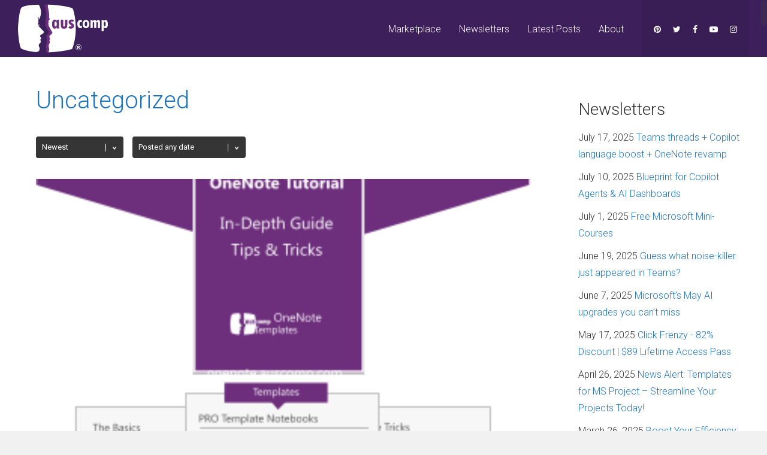

--- FILE ---
content_type: text/html; charset=UTF-8
request_url: https://news.auscomp.com/niche/uncategorized/
body_size: 24838
content:
<!DOCTYPE html>
<html lang="en-US">
<head>
<meta charset="UTF-8">
<meta name="viewport" content="width=device-width, initial-scale=1">
<link rel="profile" href="http://gmpg.org/xfn/11" />
<title>Uncategorized &#8211; Auscomp.com News</title>
<meta name='robots' content='max-image-preview:large' />
	<style>img:is([sizes="auto" i], [sizes^="auto," i]) { contain-intrinsic-size: 3000px 1500px }</style>
	<link rel='dns-prefetch' href='//www.googletagmanager.com' />
<link rel='dns-prefetch' href='//fonts.googleapis.com' />
<link rel='preconnect' href='https://fonts.gstatic.com' crossorigin />
<link rel="alternate" type="application/rss+xml" title="Auscomp.com News &raquo; Feed" href="https://news.auscomp.com/feed/" />
<link rel="alternate" type="application/rss+xml" title="Auscomp.com News &raquo; Comments Feed" href="https://news.auscomp.com/comments/feed/" />
<link rel="alternate" type="application/rss+xml" title="Auscomp.com News &raquo; Uncategorized Category Feed" href="https://news.auscomp.com/niche/uncategorized/feed/" />
<script type="text/javascript">
/* <![CDATA[ */
window._wpemojiSettings = {"baseUrl":"https:\/\/s.w.org\/images\/core\/emoji\/16.0.1\/72x72\/","ext":".png","svgUrl":"https:\/\/s.w.org\/images\/core\/emoji\/16.0.1\/svg\/","svgExt":".svg","source":{"concatemoji":"https:\/\/news.auscomp.com\/wp-includes\/js\/wp-emoji-release.min.js?ver=6.8.2"}};
/*! This file is auto-generated */
!function(s,n){var o,i,e;function c(e){try{var t={supportTests:e,timestamp:(new Date).valueOf()};sessionStorage.setItem(o,JSON.stringify(t))}catch(e){}}function p(e,t,n){e.clearRect(0,0,e.canvas.width,e.canvas.height),e.fillText(t,0,0);var t=new Uint32Array(e.getImageData(0,0,e.canvas.width,e.canvas.height).data),a=(e.clearRect(0,0,e.canvas.width,e.canvas.height),e.fillText(n,0,0),new Uint32Array(e.getImageData(0,0,e.canvas.width,e.canvas.height).data));return t.every(function(e,t){return e===a[t]})}function u(e,t){e.clearRect(0,0,e.canvas.width,e.canvas.height),e.fillText(t,0,0);for(var n=e.getImageData(16,16,1,1),a=0;a<n.data.length;a++)if(0!==n.data[a])return!1;return!0}function f(e,t,n,a){switch(t){case"flag":return n(e,"\ud83c\udff3\ufe0f\u200d\u26a7\ufe0f","\ud83c\udff3\ufe0f\u200b\u26a7\ufe0f")?!1:!n(e,"\ud83c\udde8\ud83c\uddf6","\ud83c\udde8\u200b\ud83c\uddf6")&&!n(e,"\ud83c\udff4\udb40\udc67\udb40\udc62\udb40\udc65\udb40\udc6e\udb40\udc67\udb40\udc7f","\ud83c\udff4\u200b\udb40\udc67\u200b\udb40\udc62\u200b\udb40\udc65\u200b\udb40\udc6e\u200b\udb40\udc67\u200b\udb40\udc7f");case"emoji":return!a(e,"\ud83e\udedf")}return!1}function g(e,t,n,a){var r="undefined"!=typeof WorkerGlobalScope&&self instanceof WorkerGlobalScope?new OffscreenCanvas(300,150):s.createElement("canvas"),o=r.getContext("2d",{willReadFrequently:!0}),i=(o.textBaseline="top",o.font="600 32px Arial",{});return e.forEach(function(e){i[e]=t(o,e,n,a)}),i}function t(e){var t=s.createElement("script");t.src=e,t.defer=!0,s.head.appendChild(t)}"undefined"!=typeof Promise&&(o="wpEmojiSettingsSupports",i=["flag","emoji"],n.supports={everything:!0,everythingExceptFlag:!0},e=new Promise(function(e){s.addEventListener("DOMContentLoaded",e,{once:!0})}),new Promise(function(t){var n=function(){try{var e=JSON.parse(sessionStorage.getItem(o));if("object"==typeof e&&"number"==typeof e.timestamp&&(new Date).valueOf()<e.timestamp+604800&&"object"==typeof e.supportTests)return e.supportTests}catch(e){}return null}();if(!n){if("undefined"!=typeof Worker&&"undefined"!=typeof OffscreenCanvas&&"undefined"!=typeof URL&&URL.createObjectURL&&"undefined"!=typeof Blob)try{var e="postMessage("+g.toString()+"("+[JSON.stringify(i),f.toString(),p.toString(),u.toString()].join(",")+"));",a=new Blob([e],{type:"text/javascript"}),r=new Worker(URL.createObjectURL(a),{name:"wpTestEmojiSupports"});return void(r.onmessage=function(e){c(n=e.data),r.terminate(),t(n)})}catch(e){}c(n=g(i,f,p,u))}t(n)}).then(function(e){for(var t in e)n.supports[t]=e[t],n.supports.everything=n.supports.everything&&n.supports[t],"flag"!==t&&(n.supports.everythingExceptFlag=n.supports.everythingExceptFlag&&n.supports[t]);n.supports.everythingExceptFlag=n.supports.everythingExceptFlag&&!n.supports.flag,n.DOMReady=!1,n.readyCallback=function(){n.DOMReady=!0}}).then(function(){return e}).then(function(){var e;n.supports.everything||(n.readyCallback(),(e=n.source||{}).concatemoji?t(e.concatemoji):e.wpemoji&&e.twemoji&&(t(e.twemoji),t(e.wpemoji)))}))}((window,document),window._wpemojiSettings);
/* ]]> */
</script>
<style id='wp-emoji-styles-inline-css' type='text/css'>

	img.wp-smiley, img.emoji {
		display: inline !important;
		border: none !important;
		box-shadow: none !important;
		height: 1em !important;
		width: 1em !important;
		margin: 0 0.07em !important;
		vertical-align: -0.1em !important;
		background: none !important;
		padding: 0 !important;
	}
</style>
<link rel='stylesheet' id='wp-block-library-css' href='https://news.auscomp.com/wp-includes/css/dist/block-library/style.min.css?ver=6.8.2' type='text/css' media='all' />
<style id='classic-theme-styles-inline-css' type='text/css'>
/*! This file is auto-generated */
.wp-block-button__link{color:#fff;background-color:#32373c;border-radius:9999px;box-shadow:none;text-decoration:none;padding:calc(.667em + 2px) calc(1.333em + 2px);font-size:1.125em}.wp-block-file__button{background:#32373c;color:#fff;text-decoration:none}
</style>
<style id='global-styles-inline-css' type='text/css'>
:root{--wp--preset--aspect-ratio--square: 1;--wp--preset--aspect-ratio--4-3: 4/3;--wp--preset--aspect-ratio--3-4: 3/4;--wp--preset--aspect-ratio--3-2: 3/2;--wp--preset--aspect-ratio--2-3: 2/3;--wp--preset--aspect-ratio--16-9: 16/9;--wp--preset--aspect-ratio--9-16: 9/16;--wp--preset--color--black: #000000;--wp--preset--color--cyan-bluish-gray: #abb8c3;--wp--preset--color--white: #ffffff;--wp--preset--color--pale-pink: #f78da7;--wp--preset--color--vivid-red: #cf2e2e;--wp--preset--color--luminous-vivid-orange: #ff6900;--wp--preset--color--luminous-vivid-amber: #fcb900;--wp--preset--color--light-green-cyan: #7bdcb5;--wp--preset--color--vivid-green-cyan: #00d084;--wp--preset--color--pale-cyan-blue: #8ed1fc;--wp--preset--color--vivid-cyan-blue: #0693e3;--wp--preset--color--vivid-purple: #9b51e0;--wp--preset--gradient--vivid-cyan-blue-to-vivid-purple: linear-gradient(135deg,rgba(6,147,227,1) 0%,rgb(155,81,224) 100%);--wp--preset--gradient--light-green-cyan-to-vivid-green-cyan: linear-gradient(135deg,rgb(122,220,180) 0%,rgb(0,208,130) 100%);--wp--preset--gradient--luminous-vivid-amber-to-luminous-vivid-orange: linear-gradient(135deg,rgba(252,185,0,1) 0%,rgba(255,105,0,1) 100%);--wp--preset--gradient--luminous-vivid-orange-to-vivid-red: linear-gradient(135deg,rgba(255,105,0,1) 0%,rgb(207,46,46) 100%);--wp--preset--gradient--very-light-gray-to-cyan-bluish-gray: linear-gradient(135deg,rgb(238,238,238) 0%,rgb(169,184,195) 100%);--wp--preset--gradient--cool-to-warm-spectrum: linear-gradient(135deg,rgb(74,234,220) 0%,rgb(151,120,209) 20%,rgb(207,42,186) 40%,rgb(238,44,130) 60%,rgb(251,105,98) 80%,rgb(254,248,76) 100%);--wp--preset--gradient--blush-light-purple: linear-gradient(135deg,rgb(255,206,236) 0%,rgb(152,150,240) 100%);--wp--preset--gradient--blush-bordeaux: linear-gradient(135deg,rgb(254,205,165) 0%,rgb(254,45,45) 50%,rgb(107,0,62) 100%);--wp--preset--gradient--luminous-dusk: linear-gradient(135deg,rgb(255,203,112) 0%,rgb(199,81,192) 50%,rgb(65,88,208) 100%);--wp--preset--gradient--pale-ocean: linear-gradient(135deg,rgb(255,245,203) 0%,rgb(182,227,212) 50%,rgb(51,167,181) 100%);--wp--preset--gradient--electric-grass: linear-gradient(135deg,rgb(202,248,128) 0%,rgb(113,206,126) 100%);--wp--preset--gradient--midnight: linear-gradient(135deg,rgb(2,3,129) 0%,rgb(40,116,252) 100%);--wp--preset--font-size--small: 13px;--wp--preset--font-size--medium: 20px;--wp--preset--font-size--large: 36px;--wp--preset--font-size--x-large: 42px;--wp--preset--spacing--20: 0.44rem;--wp--preset--spacing--30: 0.67rem;--wp--preset--spacing--40: 1rem;--wp--preset--spacing--50: 1.5rem;--wp--preset--spacing--60: 2.25rem;--wp--preset--spacing--70: 3.38rem;--wp--preset--spacing--80: 5.06rem;--wp--preset--shadow--natural: 6px 6px 9px rgba(0, 0, 0, 0.2);--wp--preset--shadow--deep: 12px 12px 50px rgba(0, 0, 0, 0.4);--wp--preset--shadow--sharp: 6px 6px 0px rgba(0, 0, 0, 0.2);--wp--preset--shadow--outlined: 6px 6px 0px -3px rgba(255, 255, 255, 1), 6px 6px rgba(0, 0, 0, 1);--wp--preset--shadow--crisp: 6px 6px 0px rgba(0, 0, 0, 1);}:where(.is-layout-flex){gap: 0.5em;}:where(.is-layout-grid){gap: 0.5em;}body .is-layout-flex{display: flex;}.is-layout-flex{flex-wrap: wrap;align-items: center;}.is-layout-flex > :is(*, div){margin: 0;}body .is-layout-grid{display: grid;}.is-layout-grid > :is(*, div){margin: 0;}:where(.wp-block-columns.is-layout-flex){gap: 2em;}:where(.wp-block-columns.is-layout-grid){gap: 2em;}:where(.wp-block-post-template.is-layout-flex){gap: 1.25em;}:where(.wp-block-post-template.is-layout-grid){gap: 1.25em;}.has-black-color{color: var(--wp--preset--color--black) !important;}.has-cyan-bluish-gray-color{color: var(--wp--preset--color--cyan-bluish-gray) !important;}.has-white-color{color: var(--wp--preset--color--white) !important;}.has-pale-pink-color{color: var(--wp--preset--color--pale-pink) !important;}.has-vivid-red-color{color: var(--wp--preset--color--vivid-red) !important;}.has-luminous-vivid-orange-color{color: var(--wp--preset--color--luminous-vivid-orange) !important;}.has-luminous-vivid-amber-color{color: var(--wp--preset--color--luminous-vivid-amber) !important;}.has-light-green-cyan-color{color: var(--wp--preset--color--light-green-cyan) !important;}.has-vivid-green-cyan-color{color: var(--wp--preset--color--vivid-green-cyan) !important;}.has-pale-cyan-blue-color{color: var(--wp--preset--color--pale-cyan-blue) !important;}.has-vivid-cyan-blue-color{color: var(--wp--preset--color--vivid-cyan-blue) !important;}.has-vivid-purple-color{color: var(--wp--preset--color--vivid-purple) !important;}.has-black-background-color{background-color: var(--wp--preset--color--black) !important;}.has-cyan-bluish-gray-background-color{background-color: var(--wp--preset--color--cyan-bluish-gray) !important;}.has-white-background-color{background-color: var(--wp--preset--color--white) !important;}.has-pale-pink-background-color{background-color: var(--wp--preset--color--pale-pink) !important;}.has-vivid-red-background-color{background-color: var(--wp--preset--color--vivid-red) !important;}.has-luminous-vivid-orange-background-color{background-color: var(--wp--preset--color--luminous-vivid-orange) !important;}.has-luminous-vivid-amber-background-color{background-color: var(--wp--preset--color--luminous-vivid-amber) !important;}.has-light-green-cyan-background-color{background-color: var(--wp--preset--color--light-green-cyan) !important;}.has-vivid-green-cyan-background-color{background-color: var(--wp--preset--color--vivid-green-cyan) !important;}.has-pale-cyan-blue-background-color{background-color: var(--wp--preset--color--pale-cyan-blue) !important;}.has-vivid-cyan-blue-background-color{background-color: var(--wp--preset--color--vivid-cyan-blue) !important;}.has-vivid-purple-background-color{background-color: var(--wp--preset--color--vivid-purple) !important;}.has-black-border-color{border-color: var(--wp--preset--color--black) !important;}.has-cyan-bluish-gray-border-color{border-color: var(--wp--preset--color--cyan-bluish-gray) !important;}.has-white-border-color{border-color: var(--wp--preset--color--white) !important;}.has-pale-pink-border-color{border-color: var(--wp--preset--color--pale-pink) !important;}.has-vivid-red-border-color{border-color: var(--wp--preset--color--vivid-red) !important;}.has-luminous-vivid-orange-border-color{border-color: var(--wp--preset--color--luminous-vivid-orange) !important;}.has-luminous-vivid-amber-border-color{border-color: var(--wp--preset--color--luminous-vivid-amber) !important;}.has-light-green-cyan-border-color{border-color: var(--wp--preset--color--light-green-cyan) !important;}.has-vivid-green-cyan-border-color{border-color: var(--wp--preset--color--vivid-green-cyan) !important;}.has-pale-cyan-blue-border-color{border-color: var(--wp--preset--color--pale-cyan-blue) !important;}.has-vivid-cyan-blue-border-color{border-color: var(--wp--preset--color--vivid-cyan-blue) !important;}.has-vivid-purple-border-color{border-color: var(--wp--preset--color--vivid-purple) !important;}.has-vivid-cyan-blue-to-vivid-purple-gradient-background{background: var(--wp--preset--gradient--vivid-cyan-blue-to-vivid-purple) !important;}.has-light-green-cyan-to-vivid-green-cyan-gradient-background{background: var(--wp--preset--gradient--light-green-cyan-to-vivid-green-cyan) !important;}.has-luminous-vivid-amber-to-luminous-vivid-orange-gradient-background{background: var(--wp--preset--gradient--luminous-vivid-amber-to-luminous-vivid-orange) !important;}.has-luminous-vivid-orange-to-vivid-red-gradient-background{background: var(--wp--preset--gradient--luminous-vivid-orange-to-vivid-red) !important;}.has-very-light-gray-to-cyan-bluish-gray-gradient-background{background: var(--wp--preset--gradient--very-light-gray-to-cyan-bluish-gray) !important;}.has-cool-to-warm-spectrum-gradient-background{background: var(--wp--preset--gradient--cool-to-warm-spectrum) !important;}.has-blush-light-purple-gradient-background{background: var(--wp--preset--gradient--blush-light-purple) !important;}.has-blush-bordeaux-gradient-background{background: var(--wp--preset--gradient--blush-bordeaux) !important;}.has-luminous-dusk-gradient-background{background: var(--wp--preset--gradient--luminous-dusk) !important;}.has-pale-ocean-gradient-background{background: var(--wp--preset--gradient--pale-ocean) !important;}.has-electric-grass-gradient-background{background: var(--wp--preset--gradient--electric-grass) !important;}.has-midnight-gradient-background{background: var(--wp--preset--gradient--midnight) !important;}.has-small-font-size{font-size: var(--wp--preset--font-size--small) !important;}.has-medium-font-size{font-size: var(--wp--preset--font-size--medium) !important;}.has-large-font-size{font-size: var(--wp--preset--font-size--large) !important;}.has-x-large-font-size{font-size: var(--wp--preset--font-size--x-large) !important;}
:where(.wp-block-post-template.is-layout-flex){gap: 1.25em;}:where(.wp-block-post-template.is-layout-grid){gap: 1.25em;}
:where(.wp-block-columns.is-layout-flex){gap: 2em;}:where(.wp-block-columns.is-layout-grid){gap: 2em;}
:root :where(.wp-block-pullquote){font-size: 1.5em;line-height: 1.6;}
</style>
<link rel='stylesheet' id='ghostpool-style-css' href='https://news.auscomp.com/wp-content/themes/socialize-new/style.css?ver=6.8.2' type='text/css' media='all' />
<style id='ghostpool-style-inline-css' type='text/css'>
#gp-main-header {min-height:95px;}.gp-desktop-scrolling #gp-main-header {min-height:50px;}.gp-header-standard #gp-logo {padding:7px 0;}.gp-desktop-scrolling.gp-header-standard #gp-logo {padding:5px 0;}.gp-header-standard #gp-primary-main-nav .menu > li > a{padding:38px 0;}
		.gp-header-standard #gp-cart-button,.gp-header-standard #gp-search-button,.gp-header-standard #gp-profile-button{padding:38.5px 0;}.gp-desktop-scrolling.gp-header-standard #gp-primary-main-nav .menu > li > a{padding:15.5px 0;}
		.gp-desktop-scrolling.gp-header-standard #gp-cart-button,.gp-desktop-scrolling.gp-header-standard #gp-search-button,.gp-desktop-scrolling.gp-header-standard #gp-profile-button{padding:16px 0;}.gp-nav .menu > .gp-standard-menu > .sub-menu > li:hover > a{color:#fff}.gp-theme li:hover .gp-primary-dropdown-icon{color:#fff}.gp-theme .sub-menu li:hover .gp-secondary-dropdown-icon{color:#fff}.gp-header-centered #gp-cart-button,.gp-header-centered #gp-search-button,.gp-header-centered #gp-profile-button{line-height:18px;}.gp-header-standard #gp-secondary-main-nav .menu > li > a{padding:39px 0;}.gp-desktop-scrolling.gp-header-standard #gp-secondary-main-nav .menu > li > a{padding:16.5px 0;}.gp-header-centered #gp-secondary-main-nav .menu > li > a {line-height:16px;}.gp-active{color: #ff8200;}.gp-theme .widget.buddypress div.item-options a.selected:hover{color: #6c297b!important;}.gp-theme #buddypress .activity-list .activity-content blockquote a{color: #1e73be}.gp-theme #buddypress .activity-list .activity-content blockquote a:hover{color: #ff8200}@media only screen and (max-width: 1082px) {.gp-header-standard #gp-primary-main-nav .menu > li > a {padding:38px 0;}.gp-desktop-scrolling.gp-header-standard #gp-primary-main-nav .menu > li > a {padding:15.5px 0;}.gp-header-standard #gp-cart-button,.gp-header-standard #gp-search-button,.gp-header-standard #gp-profile-button{padding:38.5px 0;}.gp-desktop-scrolling.gp-header-standard #gp-cart-button,.gp-desktop-scrolling.gp-header-standard #gp-search-button,.gp-desktop-scrolling.gp-header-standard #gp-profile-button{padding:16px 0;}.gp-header-standard #gp-secondary-main-nav .menu > li > a{padding:39px 0;}.gp-desktop-scrolling.gp-header-standard #gp-secondary-main-nav .menu > li > a{padding:16.5px 0;}}@media only screen and (max-width: 1023px) {.gp-responsive #gp-main-header {min-height:50px;}.gp-responsive #gp-logo {padding:1px 0;}.gp-responsive #gp-mobile-nav-button,.gp-responsive #gp-cart-button,.gp-responsive #gp-search-button,.gp-responsive #gp-profile-button{padding:16px 0;}}#respond, .box {
    padding: 40px;
    background: #fff;
    box-shadow: 0 10px 40px 0 rgba(47,47,47,.1);
    box-sizing: border-box;
    position: relative;
    transition: all .2s linear;
}
#respond, .box:hover {
box-shadow: 2px 5px 25px -4px rgba(0,0,0,.35);
}
</style>
<link rel='stylesheet' id='fontawesome-css' href='https://news.auscomp.com/wp-content/themes/socialize-new/lib/fonts/font-awesome/css/font-awesome.min.css?ver=6.8.2' type='text/css' media='all' />
<link rel='stylesheet' id='prettyphoto-css' href='https://news.auscomp.com/wp-content/plugins/js_composer/assets/lib/prettyphoto/css/prettyPhoto.min.css?ver=6.10.0' type='text/css' media='all' />
<link rel='stylesheet' id='mediaelement-css' href='https://news.auscomp.com/wp-includes/js/mediaelement/mediaelementplayer-legacy.min.css?ver=4.2.17' type='text/css' media='all' />
<link rel='stylesheet' id='wp-mediaelement-css' href='https://news.auscomp.com/wp-includes/js/mediaelement/wp-mediaelement.min.css?ver=6.8.2' type='text/css' media='all' />
<link rel='stylesheet' id='js_composer_front-css' href='https://news.auscomp.com/wp-content/plugins/js_composer/assets/css/js_composer.min.css?ver=6.10.0' type='text/css' media='all' />
<link rel='stylesheet' id='custom-layouts-styles-css' href='https://news.auscomp.com/wp-content/uploads/custom-layouts/style.css?ver=41' type='text/css' media='all' />
<link rel="preload" as="style" href="https://fonts.googleapis.com/css?family=Roboto:300,400,500%7CRoboto%20Slab:300&#038;subset=latin&#038;display=swap&#038;ver=6.8.2" /><link rel="stylesheet" href="https://fonts.googleapis.com/css?family=Roboto:300,400,500%7CRoboto%20Slab:300&#038;subset=latin&#038;display=swap&#038;ver=6.8.2" media="print" onload="this.media='all'"><noscript><link rel="stylesheet" href="https://fonts.googleapis.com/css?family=Roboto:300,400,500%7CRoboto%20Slab:300&#038;subset=latin&#038;display=swap&#038;ver=6.8.2" /></noscript><script type="text/javascript" src="https://news.auscomp.com/wp-includes/js/jquery/jquery.min.js?ver=3.7.1" id="jquery-core-js"></script>
<script type="text/javascript" src="https://news.auscomp.com/wp-includes/js/jquery/jquery-migrate.min.js?ver=3.4.1" id="jquery-migrate-js"></script>

<!-- Google tag (gtag.js) snippet added by Site Kit -->

<!-- Google Analytics snippet added by Site Kit -->
<script type="text/javascript" src="https://www.googletagmanager.com/gtag/js?id=GT-P3N6ZNT" id="google_gtagjs-js" async></script>
<script type="text/javascript" id="google_gtagjs-js-after">
/* <![CDATA[ */
window.dataLayer = window.dataLayer || [];function gtag(){dataLayer.push(arguments);}
gtag("set","linker",{"domains":["news.auscomp.com"]});
gtag("js", new Date());
gtag("set", "developer_id.dZTNiMT", true);
gtag("config", "GT-P3N6ZNT");
/* ]]> */
</script>

<!-- End Google tag (gtag.js) snippet added by Site Kit -->
<link rel="https://api.w.org/" href="https://news.auscomp.com/wp-json/" /><link rel="alternate" title="JSON" type="application/json" href="https://news.auscomp.com/wp-json/wp/v2/categories/1" /><link rel="EditURI" type="application/rsd+xml" title="RSD" href="https://news.auscomp.com/xmlrpc.php?rsd" />
<meta name="generator" content="WordPress 6.8.2" />
<meta name="generator" content="Site Kit by Google 1.157.0" /><meta name="framework" content="Redux 4.3.5.2" /><!--[if gte IE 9]><style>.gp-slider-wrapper .gp-slide-caption + .gp-post-thumbnail:before,body:not(.gp-full-page-page-header) .gp-page-header.gp-has-text:before,body:not(.gp-full-page-page-header) .gp-page-header.gp-has-teaser-video.gp-has-text .gp-video-header:before{filter: none;}</style><![endif]--><meta name="generator" content="Powered by WPBakery Page Builder - drag and drop page builder for WordPress."/>

<!-- Google Tag Manager snippet added by Site Kit -->
<script type="text/javascript">
/* <![CDATA[ */

			( function( w, d, s, l, i ) {
				w[l] = w[l] || [];
				w[l].push( {'gtm.start': new Date().getTime(), event: 'gtm.js'} );
				var f = d.getElementsByTagName( s )[0],
					j = d.createElement( s ), dl = l != 'dataLayer' ? '&l=' + l : '';
				j.async = true;
				j.src = 'https://www.googletagmanager.com/gtm.js?id=' + i + dl;
				f.parentNode.insertBefore( j, f );
			} )( window, document, 'script', 'dataLayer', 'GTM-M4XBBSM' );
			
/* ]]> */
</script>

<!-- End Google Tag Manager snippet added by Site Kit -->
<link rel="icon" href="https://news.auscomp.com/wp-content/uploads/2021/06/cropped-Auscomp-Logo-512-32x32.png" sizes="32x32" />
<link rel="icon" href="https://news.auscomp.com/wp-content/uploads/2021/06/cropped-Auscomp-Logo-512-192x192.png" sizes="192x192" />
<link rel="apple-touch-icon" href="https://news.auscomp.com/wp-content/uploads/2021/06/cropped-Auscomp-Logo-512-180x180.png" />
<meta name="msapplication-TileImage" content="https://news.auscomp.com/wp-content/uploads/2021/06/cropped-Auscomp-Logo-512-270x270.png" />
<style id="socialize-dynamic-css" title="dynamic-css" class="redux-options-output">#footer-image img{margin-top:0px;margin-right:0px;margin-bottom:0px;margin-left:0px;}body{background-color:#f1f1f1;}body:not(.gp-full-page-page-header) #gp-page-wrapper, body:not(.gp-full-page-page-header) #gp-small-header .gp-container, .gp-homepage .widgettitle.gp-fancy-title:before{background-color:#ffffff;}body:not(.gp-full-page-page-header) #gp-small-header .gp-left-triangle{border-left-color:#ffffff;}body:not(.gp-full-page-page-header) #gp-small-header .gp-right-triangle{border-bottom-color:#ffffff;}#gp-content{background-color:#ffffff;}body{font-family:Roboto,Arial, Helvetica, sans-serif;line-height:28px;font-weight:300;font-style:normal;color:#333333;font-size:16px;font-display:swap;}a{color:#1e73be;}a:hover{color:#ff8200;}h1{font-family:Roboto,Arial, Helvetica, sans-serif;line-height:56px;font-weight:300;font-style:normal;font-size:48px;font-display:swap;}h2{font-family:Roboto,Arial, Helvetica, sans-serif;line-height:44px;font-weight:300;font-style:normal;font-size:36px;font-display:swap;}h3,#tab-description h2,.woocommerce #comments h2,.woocommerce #reviews h3,.woocommerce .related h2,.woocommerce-checkout .woocommerce h2,.woocommerce-checkout .woocommerce h3{font-family:Roboto,Arial, Helvetica, sans-serif;line-height:36px;font-weight:300;font-style:normal;font-size:28px;font-display:swap;}h4{font-family:Roboto,Arial, Helvetica, sans-serif;line-height:30px;font-weight:300;font-style:normal;font-size:20px;font-display:swap;}h5{font-family:Roboto,Arial, Helvetica, sans-serif;line-height:26px;font-weight:300;font-style:normal;font-size:18px;font-display:swap;}h6{font-family:Roboto,Arial, Helvetica, sans-serif;line-height:24px;font-weight:300;font-style:normal;font-size:16px;font-display:swap;}.gp-entry-meta .gp-post-meta-row-1,.gp-homepage #gp-content .gp-vc-element-3,.gp-homepage #gp-content .gp-vc-element-4,.gp-homepage #gp-content .gp-vc-element-5,.gp-homepage #gp-content .gp-vc-element-6,#comments .commentlist li .comment_container,.gp-loop-divider:before,.gp-recent-comments ul li,.gp-search{border-top:1px solid #e0e0e0;border-bottom:1px solid #e0e0e0;}.gp-entry-video-wrapper .gp-entry-meta .gp-post-meta-row-1,.gp-footer-widget .gp-recent-comments ul li{border-top:1px solid #50504B;border-bottom:1px solid #50504B;}#gp-main-header{background-color:#3d1f5b;}.gp-desktop-scrolling #gp-main-header{background-color:#3d1f5b;}#gp-primary-main-nav .menu > li,#gp-primary-main-nav .menu > li > a{font-family:Roboto,Arial, Helvetica, sans-serif;text-transform:none;line-height:16px;font-weight:300;font-style:normal;color:#ababab;font-size:16px;font-display:swap;}#gp-primary-main-nav .menu > li:hover > a,#gp-primary-main-nav .menu > li > a{color:#fff;}#gp-primary-main-nav .menu > li:hover > a:hover,#gp-primary-main-nav .menu > li > a:hover{color:#fff;}#gp-primary-main-nav .menu > li > a:hover,#gp-primary-main-nav .menu > li:hover > a{border-top:3px solid #fff;}#gp-secondary-main-nav .menu > li,#gp-secondary-main-nav .menu > li > a{font-family:Roboto,Arial, Helvetica, sans-serif;text-transform:none;line-height:14px;font-weight:400;font-style:normal;color:#fff;font-size:14px;font-display:swap;}#gp-secondary-main-nav .menu > li:hover > a, #gp-secondary-main-nav .menu > li > a{color:#fff;}#gp-secondary-main-nav .menu > li:hover > a:hover, #gp-secondary-main-nav .menu > li > a:hover{color:#fff;}#gp-secondary-main-nav .menu > li > a:hover,#gp-secondary-main-nav .menu > li:hover > a{border-top:3px solid #fff;}#gp-search-button,#gp-cart-button{color:#fff;}#gp-search-button:hover,#gp-cart-button:hover{color:#fff;}.gp-nav .sub-menu,.gp-nav .menu li .gp-menu-tabs li:hover,.gp-nav .menu li .gp-menu-tabs li.gp-selected,#gp-search-box{background-color:#fff;}.gp-nav .menu > .gp-standard-menu > .sub-menu > li a:hover,.gp-nav .menu > .gp-standard-menu > .sub-menu > li:hover > a{background-color:#353535;}.gp-nav .gp-standard-menu .sub-menu li,.gp-nav .gp-standard-menu .sub-menu li a,.gp-nav li.gp-megamenu .sub-menu li,.gp-nav .gp-megamenu .sub-menu li a{font-family:Roboto,Arial, Helvetica, sans-serif;font-weight:300;font-style:normal;color:#000;font-size:14px;font-display:swap;}.gp-nav .menu > .gp-standard-menu > .sub-menu > li a{color:#000;}.gp-nav .menu > .gp-standard-menu > .sub-menu > li a:hover{color:#fff;}.gp-nav .sub-menu li,#gp-dropdowncart .total,#gp-dropdowncart .buttons{border-top:1px solid #e0e0e0;}.gp-nav .gp-megamenu > .sub-menu > li > a,.gp-nav .gp-megamenu > .sub-menu > li > span{color:#000000;}.gp-nav li.gp-megamenu a{color:#000;}.gp-nav li.gp-megamenu a:hover{color:#8224e3;}.gp-primary-dropdown-icon{color:#fff;}.gp-primary-dropdown-icon:hover{color:#fff;}.gp-secondary-dropdown-icon{color:#000;}.gp-secondary-dropdown-icon:hover{color:#fff;}.gp-menu-tabs{background-color:#353535;}.gp-nav .menu li .gp-menu-tabs li{color:#ffffff;}.gp-nav .menu li .gp-menu-tabs li:hover,.gp-nav .menu li .gp-menu-tabs li.gp-selected{color:#8224e3;}#gp-small-header #gp-top-nav{background-color:#fff;}#gp-small-header .menu > li,#gp-small-header .menu > li > a{color:#000;}#gp-small-header .menu > li:hover,#gp-small-header .menu > li > a:hover{color:#999;}#gp-mobile-nav-button,#gp-profile-button,#gp-mobile-nav-close-button{color:#ffffff;}#gp-mobile-nav{background-color:#fff;}#gp-mobile-nav-close-button{background-color:#8224e3;}#gp-mobile-nav li{color:#000000;}#gp-mobile-nav .menu li span,#gp-mobile-nav .menu li a{color:#000;}#gp-mobile-nav .menu li span:hover,#gp-mobile-nav .menu li a:hover{color:#000;}#gp-mobile-nav li a:hover{background-color:#f1f1f1;}#gp-mobile-nav li{border-top:1px solid #e0e0e0;}#gp-mobile-nav .gp-megamenu > .sub-menu > li > a{color:#000000;}.gp-large-page-header .gp-page-header,.gp-fullwidth-page-header .gp-page-header,#gp-full-page-bg{background-color:#ffffff;background-repeat:no-repeat;background-attachment:scroll;background-position:center center;background-size:cover;}.gp-page-header h1,.gp-page-header h2{font-family:Arial, Helvetica, sans-serif,Arial, Helvetica, sans-serif;line-height:90px;font-weight:normal;font-style:normal;color:#fff;font-size:60px;font-display:swap;}.gp-page-header .gp-container{height:500px;}.gp-entry-title,.woocommerce .page-title,.woocommerce div.product .entry-title.product_title{font-family:Roboto,Arial, Helvetica, sans-serif;line-height:46px;font-weight:300;font-style:normal;color:#1e73be;font-size:40px;font-display:swap;}.gp-subtitle{font-family:Roboto,Arial, Helvetica, sans-serif;line-height:32px;font-weight:300;font-style:normal;color:#888;font-size:20px;font-display:swap;}#gp-post-links a,.gp-pagination-arrows a.prev,.gp-pagination-arrows a.next,.gp-carousel-wrapper .flex-direction-nav a{color:#aaa;}#gp-post-links a:hover,.gp-pagination-arrows a.prev:hover,.gp-pagination-arrows a.next:hover,.gp-carousel-wrapper .flex-direction-nav a:hover{color:#333;}.gp-entry-meta,.gp-meta-comments a{color:#aaaaaa;}.gp-entry-cats,.gp-entry-cats a,.gp-entry-cats a:hover{color:#ffffff;}.gp-entry-cats{background-color:#e93100;}.gp-entry-tags a,.gp-entry-tags a:hover{color:#ffffff;}.gp-entry-tags a{background-color:#353535;}.gp-author-info,#gp-post-navigation #gp-share-icons{background-color:#353535;}.gp-author-info,.gp-author-info a,#gp-post-navigation #gp-share-icons h3{line-height:24px;color:#fff;font-size:14px;font-display:swap;}.gp-author-info a{color:#b1b1b1;}.gp-author-info a:hover{color:#fff;}.gp-entry-video-wrapper{background-color:#353535;}.gp-entry-video-wrapper .gp-entry-title{color:#ffffff;}.gp-entry-video-wrapper .gp-video-description{color:#777777;}blockquote{background-color:#8224e3;}blockquote,blockquote a,blockquote a:hover{font-family:"Roboto Slab",Arial, Helvetica, sans-serif;line-height:38px;font-weight:300;font-style:normal;color:#fff;font-size:18px;font-display:swap;}.gp-loop-title{line-height:22px;font-weight:400;font-size:19px;font-display:swap;}.gp-blog-large .gp-loop-title{line-height:46px;font-weight:200;font-size:40px;font-display:swap;}.gp-loop-title a,.bboss_search_item .entry-title a{color:#000;}.gp-loop-title a:hover,.bboss_search_item .entry-title a:hover{color:#e93100;}.gp-loop-text,.gp-login-wrapper p{color:#8c8c8c;}.gp-loop-meta,.gp-loop-meta a,#gp-breadcrumbs,#gp-breadcrumbs a,.woocommerce .woocommerce-breadcrumb a,.woocommerce .woocommerce-breadcrumb,.comment-text time,div.bbp-breadcrumb,div.bbp-breadcrumb a,.gp-statistics-wrapper .gp-stat-title,.widget_display_replies ul li div,.widget_display_topics ul li div{color:#aaaaaa;}.gp-loop-cats,.gp-loop-cats a,.gp-loop-cats a:hover{color:#aaaaaa;}.gp-loop-tags,.gp-loop-tags a,.gp-loop-tags a:hover{color:#e93100;}.gp-blog-masonry section,section.sticky{background-color:#f8f8f8;}ul.page-numbers .page-numbers{background-color:#e93100;}ul.page-numbers .page-numbers:hover,ul.page-numbers .page-numbers.current,ul.page-numbers > span.page-numbers{background-color:#353535;}ul.page-numbers .page-numbers{color:#ffffff;}.widgettitle, .widget-title, .wp-block-search__label{font-family:Roboto,Arial, Helvetica, sans-serif;line-height:22px;font-weight:500;font-style:normal;color:#1e73be;font-size:18px;font-display:swap;}.widgettitle a,.widget-title a,.wp-block-search__label{color:#6c297b;}.widgettitle a:hover,.widget-title a:hover,.wp-block-search__label:hover{color:#000;}.gp-sidebar .widgettitle,.widgettitle.gp-standard-title,.gp-sidebar .widget-title,.gp-sidebar .wp-block-search__label{border-bottom:3px solid #6c297b;}.widget, .gp-vc-element, .widgettitle.gp-fancy-title .gp-widget-title, .widgettitle.gp-fancy-title .gp-element-icon, .widget .woocommerce{background-color:#ffffff;}.widgettitle.gp-fancy-title .gp-triangle{border-left-color:#ffffff;}input,textarea,.gp-search-bar,.wp-block-search__input,.gp-theme #buddypress .dir-search input[type=search],.gp-theme #buddypress .dir-search input[type=text],.gp-theme #buddypress .groups-members-search input[type=search],.gp-theme #buddypress .standard-form input[type=color],.gp-theme #buddypress .standard-form input[type=date],.gp-theme #buddypress .standard-form input[type=datetime-local],.gp-theme #buddypress .standard-form input[type=datetime],.gp-theme #buddypress .standard-form input[type=email],.gp-theme #buddypress .standard-form input[type=month],.gp-theme #buddypress .standard-form input[type=number],.gp-theme #buddypress .standard-form input[type=password],.gp-theme #buddypress .standard-form input[type=range],.gp-theme #buddypress .standard-form input[type=search],.gp-theme #buddypress .standard-form input[type=tel],.gp-theme #buddypress .standard-form input[type=text],.gp-theme #buddypress .standard-form input[type=time],.gp-theme #buddypress .standard-form input[type=url],.gp-theme #buddypress .standard-form input[type=week],.gp-theme #buddypress .standard-form textarea,.gp-theme #buddypress div.activity-comments form .ac-textarea,.gp-theme #buddypress form#whats-new-form textarea{background-color:#fafafa;}input,textarea,.gp-search-bar,.wp-block-search__input,.gp-login-wrapper .gp-login-icon,.gp-login-wrapper .gp-password-icon,.gp-login-wrapper .gp-email-icon,.gp-theme #buddypress .dir-search input[type=search],.gp-theme #buddypress .dir-search input[type=text],.gp-theme #buddypress .groups-members-search input[type=search],.gp-theme #buddypress .standard-form input[type=color],.gp-theme #buddypress .standard-form input[type=date],.gp-theme #buddypress .standard-form input[type=datetime-local],.gp-theme #buddypress .standard-form input[type=datetime],.gp-theme #buddypress .standard-form input[type=email],.gp-theme #buddypress .standard-form input[type=month],.gp-theme #buddypress .standard-form input[type=number],.gp-theme #buddypress .standard-form input[type=password],.gp-theme #buddypress .standard-form input[type=range],.gp-theme #buddypress .standard-form input[type=search],.gp-theme #buddypress .standard-form input[type=tel],.gp-theme #buddypress .standard-form input[type=text],.gp-theme #buddypress .standard-form input[type=time],.gp-theme #buddypress .standard-form input[type=url],.gp-theme #buddypress .standard-form input[type=week],.gp-theme #buddypress .standard-form textarea,.gp-theme #buddypress div.activity-comments form .ac-textarea,.bb-global-search-ac.ui-autocomplete{border-top:1px solid #ddd;border-bottom:1px solid #ddd;border-left:1px solid #ddd;border-right:1px solid #ddd;}input,textarea,.gp-search-bar,.wp-block-search__input,.gp-theme #buddypress .dir-search input[type=search],.gp-theme #buddypress .dir-search input[type=text],.gp-theme #buddypress .groups-members-search input[type=search],.gp-theme #buddypress .groups-members-search input[type=text],.gp-theme #buddypress .standard-form input[type=color],.gp-theme #buddypress .standard-form input[type=date],.gp-theme #buddypress .standard-form input[type=datetime-local],.gp-theme #buddypress .standard-form input[type=datetime],.gp-theme #buddypress .standard-form input[type=email],.gp-theme #buddypress .standard-form input[type=month],.gp-theme #buddypress .standard-form input[type=number],.gp-theme #buddypress .standard-form input[type=password],.gp-theme #buddypress .standard-form input[type=range],.gp-theme #buddypress .standard-form input[type=search],.gp-theme #buddypress .standard-form input[type=tel],.gp-theme #buddypress .standard-form input[type=text],.gp-theme #buddypress .standard-form input[type=time],.gp-theme #buddypress .standard-form input[type=url],.gp-theme #buddypress .standard-form input[type=week],.gp-theme #buddypress .standard-form textarea,.gp-theme #buddypress div.activity-comments form .ac-textarea,.gp-theme #buddypress form#whats-new-form textarea,{color:#333333;}select,.gp-theme #buddypress .standard-form select,.gp-theme #buddypress form#whats-new-form #whats-new-options select,#buddypress .standard-form select:focus{background-color:#353535;}select,.gp-theme #buddypress .standard-form select,.gp-theme #buddypress form#whats-new-form #whats-new-options select{color:#ffffff;}input[type="button"],input[type="submit"],input[type="reset"],button,.button,.wp-block-search__button,.gp-theme #buddypress .comment-reply-link,.gp-notification-counter,#gp-cart-counter,.gp-theme #buddypress a.button,.gp-theme #buddypress button,.gp-theme #buddypress div.generic-button a,.gp-theme #buddypress input[type=button],.gp-theme #buddypress input[type=reset],.gp-theme #buddypress input[type=submit],.gp-theme #buddypress ul.button-nav li a,a.bp-title-button,.gp-theme #buddypress .activity-list #reply-title small a span,.gp-theme #buddypress .activity-list a.bp-primary-action span,.tribe-events-calendar thead th,#tribe-events .tribe-events-button,#tribe-events .tribe-events-button:hover,#tribe_events_filters_wrapper input[type=submit],.tribe-events-button,.tribe-events-button.tribe-active:hover,.tribe-events-button.tribe-inactive,.tribe-events-button:hover,.tribe-events-calendar td.tribe-events-present div[id*=tribe-events-daynum-],.tribe-events-calendar td.tribe-events-present div[id*=tribe-events-daynum-] > a,#tribe-bar-form .tribe-bar-submit input[type=submit],.woocommerce #respond input#submit.alt,.woocommerce a.button.alt,.woocommerce button.button.alt,.woocommerce input.button.alt,#gp-dropdowncart .woocommerce a.button{background-color:#1e73be;}input[type="button"]:hover,input[type="submit"]:hover,input[type="reset"]:hover,button:hover,.button:hover,.wp-block-search__button:hover,.gp-theme #buddypress .comment-reply-link:hover,.gp-theme #buddypress a.button:hover,.gp-theme #buddypress button:hover,.gp-theme #buddypress div.generic-button a:hover,.gp-theme #buddypress input[type=button]:hover,.gp-theme #buddypress input[type=reset]:hover,.gp-theme #buddypress input[type=submit]:hover,.gp-theme #buddypress ul.button-nav li a:hover,a.bp-title-button:hover,.gp-theme #buddypress .activity-list #reply-title small a:hover span,.gp-theme #buddypress .activity-list a.bp-primary-action:hover span,.woocommerce #respond input#submit.alt:hover,.woocommerce a.button.alt:hover,.woocommerce button.button.alt:hover,.woocommerce input.button.alt:hover,#gp-dropdowncart .woocommerce a.button:hover{background-color:#013c7f;}input[type="button"],input[type="submit"],input[type="reset"],button,.button,.wp-block-search__button,a.gp-notification-counter,a.gp-notification-counter:hover,#gp-cart-counter:hover,.gp-theme #buddypress .comment-reply-link,.gp-theme #buddypress a.button,.gp-theme #buddypress button,.gp-theme #buddypress div.generic-button a,.gp-theme #buddypress input[type=button],.gp-theme #buddypress input[type=reset],.gp-theme #buddypress input[type=submit],.gp-theme #buddypress ul.button-nav li a,a.bp-title-button,.gp-theme #buddypress .activity-list #reply-title small a span,.gp-theme #buddypress .activity-list a.bp-primary-action span,#gp-dropdowncart .woocommerce a.button{color:#ffffff;}input[type="button"]:hover,input[type="submit"]:hover,input[type="reset"]:hover,button,.button:hover,.wp-block-search__button:hover,.gp-theme #buddypress .comment-reply-link:hover,.gp-theme #buddypress a.button:hover,.gp-theme #buddypress button:hover,.gp-theme #buddypress div.generic-button a:hover,.gp-theme #buddypress input[type=button]:hover,.gp-theme #buddypress input[type=reset]:hover,.gp-theme #buddypress input[type=submit]:hover,.gp-theme #buddypress ul.button-nav li a:hover,a.bp-title-button:hover,.gp-theme #buddypress .activity-list #reply-title small a span,.gp-theme #buddypress .activity-list a.bp-primary-action span,#gp-dropdowncart .woocommerce a.button:hover{color:#ffffff;}#gp-footer{background-color:#3d1f5b;}.gp-footer-widget .widgettitle,.gp-footer-widget .widget-title,.gp-footer-widget .wp-block-search__label{font-family:Roboto,Arial, Helvetica, sans-serif;line-height:20px;font-weight:300;font-style:normal;color:#fff;font-size:16px;font-display:swap;}.gp-footer-widget{font-family:Roboto,Arial, Helvetica, sans-serif;line-height:28px;font-weight:300;font-style:normal;color:#777;font-size:18px;font-display:swap;}.gp-footer-widget a{color:#fff;}.gp-footer-widget a:hover{color:#b1b1b1;}#gp-copyright{background-color:#3d1f5b;}#gp-copyright{border-top:1px solid #444;}#gp-copyright{color:#777777;}#gp-copyright a{color:#999;}#gp-copyright a:hover{color:#e0e0e0;}#gp-to-top{background-color:#8224e3;}#gp-to-top{color:#ffffff;}.woocommerce ul.products li.product .price,.woocommerce div.product p.price,.woocommerce div.product span.price{color:#00bee9;}.woocommerce span.onsale{background-color:#e93100;}#buddypress .activity-list .activity-content .activity-header,#buddypress .activity-list .activity-content .comment-header,#buddypress .activity-list .activity-header a,#buddypress .activity-list div.activity-comments div.acomment-meta,#buddypress .activity-list .acomment-meta a,.widget.buddypress .item-title a,.widget.buddypress div.item-options.gp-small-item-options:before,.widget.buddypress div.item-options a,#buddypress ul.item-list li div.item-title a,#buddypress ul.item-list li h4 > a,#buddypress ul.item-list li h5 > a,#buddypress div#item-header div#item-meta{color:#000000;}#buddypress .activity-list .activity-content .activity-inner{color:#aaa;}#buddypress .activity-list a.activity-time-since,.widget_display_replies ul li a + div,.widget_display_topics ul li a + div,#buddypress .activity-list .acomment-meta a.activity-time-since,#buddypress .activity-list div.activity-comments div.acomment-content,.widget.buddypress div.item-meta,#buddypress span.activity,#buddypress ul.item-list li div.meta{color:#aaaaaa;}.gp-theme #buddypress .activity-list div.activity-meta a.button,.gp-theme #buddypress .activity .acomment-options a,.gp-theme #buddypress .activity-list li.load-more a,.gp-theme #buddypress .activity-list li.load-newest a,.widget.buddypress div.item-options a.selected{color:#e93100;}.gp-theme #buddypress .activity-list div.activity-meta a.button:hover,.gp-theme #buddypress .activity .acomment-options a:hover,.gp-theme #buddypress .activity-list li.load-more a:hover,.gp-theme #buddypress .activity-list li.load-newest a:hover,.widget.buddypress div.item-options a.selected:hover{color:#000;}.gp-theme #buddypress ul.item-list li,.gp-theme #buddypress div.activity-comments ul li:first-child,.widget.buddypress #friends-list li,.widget.buddypress #groups-list li,.widget.buddypress #members-list li{border-top:1px solid #e0e0e0;border-bottom:1px solid #e0e0e0;}.gp-theme #buddypress div.item-list-tabs{background-color:#353535;}.gp-theme #buddypress div.item-list-tabs ul li a span,.gp-theme #buddypress div.item-list-tabs ul li a:hover span,.gp-theme #buddypress div.item-list-tabs ul li.current a span,.gp-theme #buddypress div.item-list-tabs ul li.selected a span{color:#353535;}.gp-theme #buddypress div.item-list-tabs ul li a span{background-color:#ffffff;}.gp-theme #buddypress div.item-list-tabs ul li a, .gp-theme #buddypress #gp-bp-tabs-button, .gp-theme #buddypress div.item-list-tabs ul li span{color:#ffffff;}.gp-theme #buddypress div.item-list-tabs ul li.current a, .gp-theme #buddypress div.item-list-tabs ul li.selected a,.gp-theme #buddypress div.item-list-tabs ul li a:hover{color:#b1b1b1;}.gp-theme #buddypress div.item-list-tabs ul li a:hover span,.gp-theme #buddypress div.item-list-tabs ul li.current a span,.gp-theme #buddypress div.item-list-tabs ul li.selected a span{background:#b1b1b1;}.gp-theme #buddypress div.item-list-tabs#subnav ul,  .widget.buddypress div.item-options.gp-small-item-options > a{background-color:#f8f8f8;}.gp-theme #buddypress div.item-list-tabs#subnav ul li a span,.gp-theme #buddypress div.item-list-tabs#subnav ul li a:hover span,.gp-theme #buddypress div.item-list-tabs#subnav ul li.current a span,.gp-theme #buddypress div.item-list-tabs#subnav ul li.selected a span{color:#f8f8f8;}.gp-theme #buddypress div.item-list-tabs#subnav ul li a span{background-color:#000000;}.gp-theme #buddypress div.item-list-tabs#subnav ul li a{color:#000000;}.gp-theme #buddypress div.item-list-tabs#subnav ul li.current a, .gp-theme #buddypress div.item-list-tabs#subnav ul li.selected a, .gp-theme #buddypress div.item-list-tabs#subnav ul li a:hover{color:#e93100;}.gp-theme #buddypress div.item-list-tabs#subnav ul li a:hover span,.gp-theme #buddypress div.item-list-tabs#subnav ul li.current a span,.gp-theme #buddypress div.item-list-tabs#subnav ul li.selected a span{background:#e93100;}#bbpress-forums .gp-forum-home.bbp-forums .bbp-has-subforums .bbp-forum-info > .bbp-forum-title,#bbpress-forums .bbp-topics .bbp-header,#bbpress-forums .bbp-replies .bbp-header,#bbpress-forums .bbp-search-results .bbp-header{background-color:#353535;}#bbpress-forums .gp-forum-home.bbp-forums .bbp-has-subforums .bbp-forum-info > .bbp-forum-title,#bbpress-forums .bbp-topics .bbp-header,#bbpress-forums .bbp-replies .bbp-header,#bbpress-forums .bbp-search-results .bbp-header{color:#ffffff;}#bbpress-forums .bbp-header div.bbp-reply-content a{color:#ddd;}#bbpress-forums .bbp-header div.bbp-reply-content a:hover{color:#fff;}#bbpress-forums .bbp-forums-list li.odd-forum-row,#bbpress-forums div.odd,#bbpress-forums ul.odd{background-color:#f8f8f8;}#bbpress-forums .bbp-forums-list li.even-forum-row,#bbpress-forums div.even,#bbpress-forums ul.even{background-color:#fff;}#bbpress-forums .gp-forum-home.bbp-forums .bbp-forum-info > .bbp-forum-title,#bbpress-forums div.bbp-forum-header,#bbpress-forums div.bbp-topic-header,#bbpress-forums div.bbp-reply-header,#bbpress-forums .bbp-forums-list,#bbpress-forums li.bbp-body{border-top:1px solid #ddd;border-bottom:1px solid #ddd;border-left:1px solid #ddd;border-right:1px solid #ddd;}#bbpress-forums .bbp-forums-list .bbp-forum .bbp-forum-link,body.forum #bbpress-forums .bbp-forums .bbp-forum-info > .bbp-forum-title,#bbpress-forums .bbp-topics .bbp-topic-permalink,#bbpress-forums .gp-forum-home.bbp-forums .bbp-forum-info > .bbp-forum-title,.gp-theme #bbpress-forums .gp-forum-shortcode ul.forum:not(.status-category) .bbp-forum-info a{color:#000000;}#bbpress-forums div.bbp-forum-author .bbp-author-role,#bbpress-forums div.bbp-topic-author .bbp-author-role,#bbpress-forums div.bbp-reply-author .bbp-author-role{background-color:#e93100;}#bbpress-forums div.bbp-forum-author .bbp-author-role,#bbpress-forums div.bbp-topic-author .bbp-author-role,#bbpress-forums div.bbp-reply-author .bbp-author-role{color:#ffffff;}</style><noscript><style> .wpb_animate_when_almost_visible { opacity: 1; }</style></noscript></head>

<body class="archive category category-uncategorized category-1 wp-theme-socialize-new gp-theme gp-responsive gp-wide-layout gp-retina gp-smooth-scrolling gp-back-to-top-desktop gp-fixed-header-desktop gp-header-standard gp-cart-disabled gp-search-disabled gp-profile-disabled gp-no-small-header gp-standard-page-header gp-right-sidebar wpb-js-composer js-comp-ver-6.10.0 vc_responsive">

	
	<div id="gp-site-wrapper">
			
				
			<nav id="gp-mobile-nav">
				<div id="gp-mobile-nav-close-button"></div>
				<ul class="menu"><li id="nav-menu-item-90370" class="gp-standard-menu  gp-columns-1  gp-show-all main-menu-item  menu-item-even menu-item-depth-0  menu-item menu-item-type-custom menu-item-object-custom"><a href="https://auscomp.com" class="menu-link main-menu-link">Marketplace</a></li><li id="nav-menu-item-90496" class="gp-standard-menu  gp-columns-1  gp-show-all main-menu-item  menu-item-even menu-item-depth-0  menu-item menu-item-type-custom menu-item-object-custom menu-item-home"><a href="https://news.auscomp.com/#iNewsletters" class="menu-link main-menu-link">Newsletters</a></li><li id="nav-menu-item-90497" class="gp-standard-menu  gp-columns-1  gp-show-all main-menu-item  menu-item-even menu-item-depth-0  menu-item menu-item-type-custom menu-item-object-custom menu-item-home"><a href="https://news.auscomp.com/#iPosts" class="menu-link main-menu-link">Latest Posts</a></li><li id="nav-menu-item-90369" class="gp-standard-menu  gp-columns-1  gp-show-all main-menu-item  menu-item-even menu-item-depth-0  menu-item menu-item-type-custom menu-item-object-custom"><a href="https://auscomp.com/about" class="menu-link main-menu-link">About</a></li></ul>				<ul id="menu-socialize-social-icons-menu" class="menu"><li id="nav-menu-item-16634" class="gp-standard-menu  gp-columns-1  gp-show-all main-menu-item  menu-item-even menu-item-depth-0 gp-hide-nav-label fa fa-pinterest menu-item menu-item-type-custom menu-item-object-custom"><a target="_blank" href="https://pinterest.com.au/auscomp/" class="menu-link main-menu-link"></a></li><li id="nav-menu-item-3744" class="gp-standard-menu  gp-columns-1  gp-show-all main-menu-item  menu-item-even menu-item-depth-0 gp-hide-nav-label fa fa-twitter menu-item menu-item-type-custom menu-item-object-custom"><a target="_blank" href="https://twitter.com/AuscompOneNote" class="menu-link main-menu-link"></a></li><li id="nav-menu-item-16903" class="gp-standard-menu  gp-columns-1  gp-show-all main-menu-item  menu-item-even menu-item-depth-0 gp-hide-nav-label fa fa-facebook menu-item menu-item-type-custom menu-item-object-custom"><a target="_blank" href="https://www.facebook.com/Auscomp-OneNote-Templates-100628411621869/" class="menu-link main-menu-link"></a></li><li id="nav-menu-item-3745" class="gp-standard-menu  gp-columns-1  gp-show-all main-menu-item  menu-item-even menu-item-depth-0 gp-hide-nav-label fa fa-youtube-play menu-item menu-item-type-custom menu-item-object-custom"><a target="_blank" href="https://www.youtube.com/channel/UCIcs1i-RJMoOp1k-LHB90ZQ" class="menu-link main-menu-link"></a></li><li id="nav-menu-item-16635" class="gp-standard-menu  gp-columns-1  gp-show-all main-menu-item  menu-item-even menu-item-depth-0 gp-hide-nav-label fa fa-instagram menu-item menu-item-type-custom menu-item-object-custom"><a target="_blank" href="https://www.instagram.com/auscomp9461/" class="menu-link main-menu-link"></a></li></ul>			</nav>
			<div id="gp-mobile-nav-bg"></div>
					
		<div id="gp-page-wrapper">

			<header id="gp-main-header">

				<div class="gp-container">
				
					<div id="gp-logo">
													<a href="https://news.auscomp.com/" title="Auscomp.com News">
								<img src="https://news.auscomp.com/wp-content/uploads/2025/07/Auscomp-Logo.png" alt="Auscomp.com News" width="150" height="81" class="gp-desktop-logo" />
								<img src="https://news.auscomp.com/wp-content/uploads/2025/07/Auscomp-Logo.png" alt="Auscomp.com News" width="75" height="40" class="gp-scrolling-logo" />
								<img src="https://news.auscomp.com/wp-content/uploads/2020/04/Auscomp-OneNote-Templates-Logo-160x48.png" alt="Auscomp.com News" width="160" height="48" class="gp-mobile-logo" />
							</a>
											</div>
					
					<a id="gp-mobile-nav-button"></a>
				
					
						<nav id="gp-main-nav" class="gp-nav">
						
							<nav id="gp-primary-main-nav">
								<ul id="menu-news-main-1" class="menu"><li id="nav-menu-item-90370" class="gp-standard-menu  gp-columns-1  gp-show-all main-menu-item  menu-item-even menu-item-depth-0  menu-item menu-item-type-custom menu-item-object-custom"><a href="https://auscomp.com" class="menu-link main-menu-link">Marketplace</a></li><li id="nav-menu-item-90496" class="gp-standard-menu  gp-columns-1  gp-show-all main-menu-item  menu-item-even menu-item-depth-0  menu-item menu-item-type-custom menu-item-object-custom menu-item-home"><a href="https://news.auscomp.com/#iNewsletters" class="menu-link main-menu-link">Newsletters</a></li><li id="nav-menu-item-90497" class="gp-standard-menu  gp-columns-1  gp-show-all main-menu-item  menu-item-even menu-item-depth-0  menu-item menu-item-type-custom menu-item-object-custom menu-item-home"><a href="https://news.auscomp.com/#iPosts" class="menu-link main-menu-link">Latest Posts</a></li><li id="nav-menu-item-90369" class="gp-standard-menu  gp-columns-1  gp-show-all main-menu-item  menu-item-even menu-item-depth-0  menu-item menu-item-type-custom menu-item-object-custom"><a href="https://auscomp.com/about" class="menu-link main-menu-link">About</a></li></ul>							</nav>
						
													
														
								
																		
							<nav id="gp-secondary-main-nav">
								<ul id="menu-socialize-social-icons-menu-1" class="menu"><li id="nav-menu-item-16634" class="gp-standard-menu  gp-columns-1  gp-show-all main-menu-item  menu-item-even menu-item-depth-0 gp-hide-nav-label fa fa-pinterest menu-item menu-item-type-custom menu-item-object-custom"><a target="_blank" href="https://pinterest.com.au/auscomp/" class="menu-link main-menu-link"></a></li><li id="nav-menu-item-3744" class="gp-standard-menu  gp-columns-1  gp-show-all main-menu-item  menu-item-even menu-item-depth-0 gp-hide-nav-label fa fa-twitter menu-item menu-item-type-custom menu-item-object-custom"><a target="_blank" href="https://twitter.com/AuscompOneNote" class="menu-link main-menu-link"></a></li><li id="nav-menu-item-16903" class="gp-standard-menu  gp-columns-1  gp-show-all main-menu-item  menu-item-even menu-item-depth-0 gp-hide-nav-label fa fa-facebook menu-item menu-item-type-custom menu-item-object-custom"><a target="_blank" href="https://www.facebook.com/Auscomp-OneNote-Templates-100628411621869/" class="menu-link main-menu-link"></a></li><li id="nav-menu-item-3745" class="gp-standard-menu  gp-columns-1  gp-show-all main-menu-item  menu-item-even menu-item-depth-0 gp-hide-nav-label fa fa-youtube-play menu-item menu-item-type-custom menu-item-object-custom"><a target="_blank" href="https://www.youtube.com/channel/UCIcs1i-RJMoOp1k-LHB90ZQ" class="menu-link main-menu-link"></a></li><li id="nav-menu-item-16635" class="gp-standard-menu  gp-columns-1  gp-show-all main-menu-item  menu-item-even menu-item-depth-0 gp-hide-nav-label fa fa-instagram menu-item menu-item-type-custom menu-item-object-custom"><a target="_blank" href="https://www.instagram.com/auscomp9461/" class="menu-link main-menu-link"></a></li></ul>							</nav>
												
						</nav>
													
											
				</div>
			
			</header>

					
			<div id="gp-fixed-header-padding"></div>
		
						
			<div class="gp-clear"></div>
				

	
<div id="gp-content-wrapper" class="gp-container">
	
	
	<div id="gp-inner-container">

		<div id="gp-left-column">
				
			<div id="gp-content">
							
						
				
		<header class="gp-entry-header">
			<h1 class="gp-entry-title" itemprop="headline">
				Uncategorized			</h1>
				
		</header>

			
				<div class="gp-blog-wrapper gp-blog-large" data-type="taxonomy" data-cats="" data-posttypes="" data-pageids="" data-format="gp-blog-large" data-orderby="newest" data-perpage="12" data-menuperpage="" data-offset=""  data-featuredimage="enabled" data-imagewidth="1050px" data-imageheight="600px" data-hardcrop="1" data-imagealignment="gp-image-above" data-contentdisplay="excerpt" data-excerptlength="800" data-metaauthor="1" data-metadate="1" data-metacommentcount="1" data-metaviews="1" data-metacats="1" data-metatags="" data-readmorelink="disabled" data-pagearrows="" data-pagenumbers="enabled">

							
						
	<div class="gp-filter-wrapper">

		
		
			<div class="gp-filter-menu gp-filter-orderby">
				<select name="gp-filter-orderby">
	
											<option value="newest" selected="selected">Newest</option>
						<option value="oldest">Oldest</option>
							
							
											
											<option value="comment_count">Most Comments</option>
							
						
											<option value="views">Most Views</option>
										
				</select>
			</div>
		
		

				

			<div class="gp-filter-menu gp-filter-date-posted">
				<select name="gp-filter-date-posted">
					<option value="all" selected="selected">Posted any date</option>
					<option value="year">Posted in the last year</option>
					<option value="month">Posted in the last month</option>
					<option value="week">Posted in the last week</option>
					<option value="day">Posted in the last day</option>	
				</select>
			</div>	
	
		
					

	</div>

							
						<div class="gp-inner-loop gp-ajax-loop">

														
							
								<section class="gp-post-item post-47120 post type-post status-publish format-standard has-post-thumbnail category-how-to category-onenote category-tips-tricks category-uncategorized tag-msonenote tag-onenote tag-templates tag-tipstricks" itemscope itemtype="http://schema.org/Blog">

	<meta itemprop="mainEntityOfPage" itemType="https://schema.org/WebPage" content="https://news.auscomp.com/onenotetutorial/">
		<meta itemprop="headline" content="OneNote Tutorial &#8211; Complete Guide and Tips to use OneNote like a Professional">			
		<div itemprop="image" itemscope itemtype="https://schema.org/ImageObject">
			<meta itemprop="url" content="https://news.auscomp.com/wp-content/uploads/2020/05/OneNote-Tutorials-and-Tips-Tricks-3.png">
			<meta itemprop="width" content="1050">	
			<meta itemprop="height" content="600">		
		</div>
		<meta itemprop="author" content="admin">			
		<meta itemprop="datePublished" content="2025-07-17">
		<meta itemprop="dateModified" content="2025-07-17">
		<div itemprop="publisher" itemscope itemtype="https://schema.org/Organization">
			<div itemprop="logo" itemscope itemtype="https://schema.org/ImageObject">
				<meta itemprop="url" content="https://news.auscomp.com/wp-content/uploads/2025/07/Auscomp-Logo.png">
				<meta itemprop="width" content="150">
				<meta itemprop="height" content="81">
			</div>
			<meta itemprop="name" content="Auscomp.com News">
		</div>
	
		<div class="gp-post-thumbnail gp-loop-featured">
		
			 <div class="gp-image-above">

								
													
				<a href="https://news.auscomp.com/onenotetutorial/" title="OneNote Tutorial &#8211; Complete Guide and Tips to use OneNote like a Professional">
					
					<img src="https://news.auscomp.com/wp-content/uploads/2020/05/OneNote-Tutorials-and-Tips-Tricks-3-1050x600.png" data-rel="https://news.auscomp.com/wp-content/uploads/2020/05/OneNote-Tutorials-and-Tips-Tricks-3-2100x1200.png" width="1050" height="600" alt="OneNote Tutorial &#8211; Complete Guide and Tips to use OneNote like a Professional" class="gp-post-image gp-large-image" />
					
					<img src="https://news.auscomp.com/wp-content/uploads/2020/05/OneNote-Tutorials-and-Tips-Tricks-3-80x80.png" data-rel="https://news.auscomp.com/wp-content/uploads/2020/05/OneNote-Tutorials-and-Tips-Tricks-3-160x160.png" width="80" height="80" alt="OneNote Tutorial &#8211; Complete Guide and Tips to use OneNote like a Professional" class="gp-post-image gp-mobile-image" />
	
				</a>
			
			</div>
									
		</div>

	
		
		<div class="gp-loop-content gp-image-above">
		
					
				<div class="gp-loop-cats"><a href="https://news.auscomp.com/niche/how-to/">How to</a> / <a href="https://news.auscomp.com/niche/onenote/">OneNote</a> / <a href="https://news.auscomp.com/niche/tips-tricks/">Tips &amp; Tricks</a> / <a href="https://news.auscomp.com/niche/uncategorized/">Uncategorized</a></div>				
			
			<h2 class="gp-loop-title"><a href="https://news.auscomp.com/onenotetutorial/" title="OneNote Tutorial &#8211; Complete Guide and Tips to use OneNote like a Professional">OneNote Tutorial &#8211; Complete Guide and Tips to use OneNote like a Professional</a></h2>	

			
	<div class="gp-loop-meta">
	
		<span class="gp-post-meta gp-meta-author"><a href="https://news.auscomp.com/author/admin/">admin</a></span>
		<time class="gp-post-meta gp-meta-date" itemprop="datePublished" datetime="2025-07-17T17:29:26+10:00">July 17, 2025</time>
		<span class="gp-post-meta gp-meta-comments"><span class="comments-link">Comments Closed</span></span>	
				
	</div>


			
									<div class="gp-loop-text">
						<p>So you just got started with Microsoft&#8217;s OneNote? You know that you can use it to take notes and not much more &#8211; but you want to know why it should be your primary note-taking and information-saving tool. If I&#8217;m right, you came to the right place! I&#8217;ve been using OneNote as my main information storing tool for work and personal life since it was first introduced back in 2003. Fast forward to present day and now my whole business revolves around it. It&#8217;s my mission to use OneNote to help people bring organisation and productivity to their lives without the associated stress In this complete tutorial, we will look at what you can do with Microsoft&#8217;s OneNote and some of the most useful tricks I have picked up throughout my own journey. Read more &#8230;</p>
					</div>
					
					
			
		</div>
	
	
			<div class="gp-loop-divider"></div>
		
		
</section>
							
								<section class="gp-post-item post-90884 post type-post status-publish format-standard has-post-thumbnail category-how-to category-onenote category-tips-tricks category-uncategorized tag-msonenote tag-tutorial" itemscope itemtype="http://schema.org/Blog">

	<meta itemprop="mainEntityOfPage" itemType="https://schema.org/WebPage" content="https://news.auscomp.com/onenotetutorial-2/">
		<meta itemprop="headline" content="OneNote Tutorial &#8211; Complete Guide and Tips to use OneNote like a Professional">			
		<div itemprop="image" itemscope itemtype="https://schema.org/ImageObject">
			<meta itemprop="url" content="https://news.auscomp.com/wp-content/uploads/2021/03/OneNote-Templates-Free-and-PRO.png">
			<meta itemprop="width" content="1050">	
			<meta itemprop="height" content="600">		
		</div>
		<meta itemprop="author" content="admin">			
		<meta itemprop="datePublished" content="2025-07-17">
		<meta itemprop="dateModified" content="2025-07-17">
		<div itemprop="publisher" itemscope itemtype="https://schema.org/Organization">
			<div itemprop="logo" itemscope itemtype="https://schema.org/ImageObject">
				<meta itemprop="url" content="https://news.auscomp.com/wp-content/uploads/2025/07/Auscomp-Logo.png">
				<meta itemprop="width" content="150">
				<meta itemprop="height" content="81">
			</div>
			<meta itemprop="name" content="Auscomp.com News">
		</div>
	
		<div class="gp-post-thumbnail gp-loop-featured">
		
			 <div class="gp-image-above">

								
													
				<a href="https://news.auscomp.com/onenotetutorial-2/" title="OneNote Tutorial &#8211; Complete Guide and Tips to use OneNote like a Professional">
					
					<img src="https://news.auscomp.com/wp-content/uploads/2021/03/OneNote-Templates-Free-and-PRO-1050x600.png" data-rel="https://news.auscomp.com/wp-content/uploads/2021/03/OneNote-Templates-Free-and-PRO-2100x1200.png" width="1050" height="600" alt="OneNote Tutorial &#8211; Complete Guide and Tips to use OneNote like a Professional" class="gp-post-image gp-large-image" />
					
					<img src="https://news.auscomp.com/wp-content/uploads/2021/03/OneNote-Templates-Free-and-PRO-80x80.png" data-rel="https://news.auscomp.com/wp-content/uploads/2021/03/OneNote-Templates-Free-and-PRO-160x160.png" width="80" height="80" alt="OneNote Tutorial &#8211; Complete Guide and Tips to use OneNote like a Professional" class="gp-post-image gp-mobile-image" />
	
				</a>
			
			</div>
									
		</div>

	
		
		<div class="gp-loop-content gp-image-above">
		
					
				<div class="gp-loop-cats"><a href="https://news.auscomp.com/niche/how-to/">How to</a> / <a href="https://news.auscomp.com/niche/onenote/">OneNote</a> / <a href="https://news.auscomp.com/niche/tips-tricks/">Tips &amp; Tricks</a> / <a href="https://news.auscomp.com/niche/uncategorized/">Uncategorized</a></div>				
			
			<h2 class="gp-loop-title"><a href="https://news.auscomp.com/onenotetutorial-2/" title="OneNote Tutorial &#8211; Complete Guide and Tips to use OneNote like a Professional">OneNote Tutorial &#8211; Complete Guide and Tips to use OneNote like a Professional</a></h2>	

			
	<div class="gp-loop-meta">
	
		<span class="gp-post-meta gp-meta-author"><a href="https://news.auscomp.com/author/admin/">admin</a></span>
		<time class="gp-post-meta gp-meta-date" itemprop="datePublished" datetime="2025-07-17T04:16:32+10:00">July 17, 2025</time>
		<span class="gp-post-meta gp-meta-comments"><span class="comments-link">Comments Closed</span></span>	
				
	</div>


			
									<div class="gp-loop-text">
						<p></p>
					</div>
					
					
			
		</div>
	
	
			<div class="gp-loop-divider"></div>
		
		
</section>
							
								<section class="gp-post-item post-148837 post type-post status-publish format-standard has-post-thumbnail category-linkedin category-ms-project category-pinterest category-twitter-auscomp category-twitter-facebook category-uncategorized" itemscope itemtype="http://schema.org/Blog">

	<meta itemprop="mainEntityOfPage" itemType="https://schema.org/WebPage" content="https://news.auscomp.com/maximize-your-investment-potential-with-our-new-ms-project-investment-property-template/">
		<meta itemprop="headline" content="🏢 Maximize Your Investment Potential with Our New MS Project Investment Property Template! 🏢">			
		<div itemprop="image" itemscope itemtype="https://schema.org/ImageObject">
			<meta itemprop="url" content="https://news.auscomp.com/wp-content/uploads/2024/08/MS-Project-Templates-Video-Splash-Investment-Property.png">
			<meta itemprop="width" content="1050">	
			<meta itemprop="height" content="600">		
		</div>
		<meta itemprop="author" content="admin">			
		<meta itemprop="datePublished" content="2024-08-04">
		<meta itemprop="dateModified" content="2024-08-04">
		<div itemprop="publisher" itemscope itemtype="https://schema.org/Organization">
			<div itemprop="logo" itemscope itemtype="https://schema.org/ImageObject">
				<meta itemprop="url" content="https://news.auscomp.com/wp-content/uploads/2025/07/Auscomp-Logo.png">
				<meta itemprop="width" content="150">
				<meta itemprop="height" content="81">
			</div>
			<meta itemprop="name" content="Auscomp.com News">
		</div>
	
		<div class="gp-post-thumbnail gp-loop-featured">
		
			 <div class="gp-image-above">

								
													
				<a href="https://news.auscomp.com/maximize-your-investment-potential-with-our-new-ms-project-investment-property-template/" title="🏢 Maximize Your Investment Potential with Our New MS Project Investment Property Template! 🏢">
					
					<img src="https://news.auscomp.com/wp-content/uploads/2024/08/MS-Project-Templates-Video-Splash-Investment-Property-1050x600.png" data-rel="https://news.auscomp.com/wp-content/uploads/2024/08/MS-Project-Templates-Video-Splash-Investment-Property-2100x1200.png" width="1050" height="600" alt="🏢 Maximize Your Investment Potential with Our New MS Project Investment Property Template! 🏢" class="gp-post-image gp-large-image" />
					
					<img src="https://news.auscomp.com/wp-content/uploads/2024/08/MS-Project-Templates-Video-Splash-Investment-Property-80x80.png" data-rel="https://news.auscomp.com/wp-content/uploads/2024/08/MS-Project-Templates-Video-Splash-Investment-Property-160x160.png" width="80" height="80" alt="🏢 Maximize Your Investment Potential with Our New MS Project Investment Property Template! 🏢" class="gp-post-image gp-mobile-image" />
	
				</a>
			
			</div>
									
		</div>

	
		
		<div class="gp-loop-content gp-image-above">
		
					
				<div class="gp-loop-cats"><a href="https://news.auscomp.com/niche/linkedin/">LinkedIn</a> / <a href="https://news.auscomp.com/niche/ms-project/">MS Project</a> / <a href="https://news.auscomp.com/niche/pinterest/">Pinterest</a> / <a href="https://news.auscomp.com/niche/twitter-auscomp/">Twitter-Auscomp</a> / <a href="https://news.auscomp.com/niche/twitter-facebook/">Twitter-Facebook</a> / <a href="https://news.auscomp.com/niche/uncategorized/">Uncategorized</a></div>				
			
			<h2 class="gp-loop-title"><a href="https://news.auscomp.com/maximize-your-investment-potential-with-our-new-ms-project-investment-property-template/" title="🏢 Maximize Your Investment Potential with Our New MS Project Investment Property Template! 🏢">🏢 Maximize Your Investment Potential with Our New MS Project Investment Property Template! 🏢</a></h2>	

			
	<div class="gp-loop-meta">
	
		<span class="gp-post-meta gp-meta-author"><a href="https://news.auscomp.com/author/admin/">admin</a></span>
		<time class="gp-post-meta gp-meta-date" itemprop="datePublished" datetime="2024-08-04T13:15:44+10:00">August 4, 2024</time>
		<span class="gp-post-meta gp-meta-comments"><span class="comments-link">Comments Closed</span></span>	
				
	</div>


			
									<div class="gp-loop-text">
						<p>Investing in property can be a complex process, but with our latest MS Project Investment Property Template, you can streamline your project management and ensure your investments yield the best returns. 🌟 Key Features of Our Template: Detailed Task Lists: Cover every phase of your investment property project, from market research to property management. Milestone Tracking: Keep your project on track with clear milestones and deadlines. Resource Management: Allocate tasks and resources efficiently to optimize your investment efforts. Customizable Elements: Tailor the template to fit the specific needs of your investment strategy. 💼 Benefits of Using Our Template: Enhance project efficiency and reduce risks. Improve coordination and communication among your team. Ensure no detail is overloo...</p>
					</div>
					
					
			
		</div>
	
	
			<div class="gp-loop-divider"></div>
		
		
</section>
							
								<section class="gp-post-item post-148834 post type-post status-publish format-standard has-post-thumbnail category-linkedin category-ms-project category-pinterest category-twitter-auscomp category-twitter-facebook category-uncategorized" itemscope itemtype="http://schema.org/Blog">

	<meta itemprop="mainEntityOfPage" itemType="https://schema.org/WebPage" content="https://news.auscomp.com/enhance-your-emergency-preparedness-with-our-new-ms-project-emergency-response-template/">
		<meta itemprop="headline" content="🚨 Enhance Your Emergency Preparedness with Our New MS Project Emergency Response Template! 🚨">			
		<div itemprop="image" itemscope itemtype="https://schema.org/ImageObject">
			<meta itemprop="url" content="https://news.auscomp.com/wp-content/uploads/2024/08/MS-Project-Templates-Video-Splash-Emergency-Response.png">
			<meta itemprop="width" content="1050">	
			<meta itemprop="height" content="600">		
		</div>
		<meta itemprop="author" content="admin">			
		<meta itemprop="datePublished" content="2024-08-04">
		<meta itemprop="dateModified" content="2024-08-04">
		<div itemprop="publisher" itemscope itemtype="https://schema.org/Organization">
			<div itemprop="logo" itemscope itemtype="https://schema.org/ImageObject">
				<meta itemprop="url" content="https://news.auscomp.com/wp-content/uploads/2025/07/Auscomp-Logo.png">
				<meta itemprop="width" content="150">
				<meta itemprop="height" content="81">
			</div>
			<meta itemprop="name" content="Auscomp.com News">
		</div>
	
		<div class="gp-post-thumbnail gp-loop-featured">
		
			 <div class="gp-image-above">

								
													
				<a href="https://news.auscomp.com/enhance-your-emergency-preparedness-with-our-new-ms-project-emergency-response-template/" title="🚨 Enhance Your Emergency Preparedness with Our New MS Project Emergency Response Template! 🚨">
					
					<img src="https://news.auscomp.com/wp-content/uploads/2024/08/MS-Project-Templates-Video-Splash-Emergency-Response-1050x600.png" data-rel="https://news.auscomp.com/wp-content/uploads/2024/08/MS-Project-Templates-Video-Splash-Emergency-Response-2100x1200.png" width="1050" height="600" alt="🚨 Enhance Your Emergency Preparedness with Our New MS Project Emergency Response Template! 🚨" class="gp-post-image gp-large-image" />
					
					<img src="https://news.auscomp.com/wp-content/uploads/2024/08/MS-Project-Templates-Video-Splash-Emergency-Response-80x80.png" data-rel="https://news.auscomp.com/wp-content/uploads/2024/08/MS-Project-Templates-Video-Splash-Emergency-Response-160x160.png" width="80" height="80" alt="🚨 Enhance Your Emergency Preparedness with Our New MS Project Emergency Response Template! 🚨" class="gp-post-image gp-mobile-image" />
	
				</a>
			
			</div>
									
		</div>

	
		
		<div class="gp-loop-content gp-image-above">
		
					
				<div class="gp-loop-cats"><a href="https://news.auscomp.com/niche/linkedin/">LinkedIn</a> / <a href="https://news.auscomp.com/niche/ms-project/">MS Project</a> / <a href="https://news.auscomp.com/niche/pinterest/">Pinterest</a> / <a href="https://news.auscomp.com/niche/twitter-auscomp/">Twitter-Auscomp</a> / <a href="https://news.auscomp.com/niche/twitter-facebook/">Twitter-Facebook</a> / <a href="https://news.auscomp.com/niche/uncategorized/">Uncategorized</a></div>				
			
			<h2 class="gp-loop-title"><a href="https://news.auscomp.com/enhance-your-emergency-preparedness-with-our-new-ms-project-emergency-response-template/" title="🚨 Enhance Your Emergency Preparedness with Our New MS Project Emergency Response Template! 🚨">🚨 Enhance Your Emergency Preparedness with Our New MS Project Emergency Response Template! 🚨</a></h2>	

			
	<div class="gp-loop-meta">
	
		<span class="gp-post-meta gp-meta-author"><a href="https://news.auscomp.com/author/admin/">admin</a></span>
		<time class="gp-post-meta gp-meta-date" itemprop="datePublished" datetime="2024-08-04T07:55:46+10:00">August 4, 2024</time>
		<span class="gp-post-meta gp-meta-comments"><span class="comments-link">Comments Closed</span></span>	
				
	</div>


			
									<div class="gp-loop-text">
						<p>When emergencies strike, being prepared is crucial. Our latest MS Project Emergency Response Template is designed to help you plan, manage, and respond to emergencies effectively, ensuring the safety and security of your team and resources. 🛠️ Key Features of Our Template: Comprehensive Task Lists: Cover every aspect of emergency preparedness, from initial planning to post-event analysis. Milestone Tracking: Keep your emergency response plan on track with clear milestones and deadlines. Resource Management: Allocate tasks and resources efficiently to ensure a swift and coordinated response. Customizable Elements: Tailor the template to fit the specific needs of your organization and types of emergencies. 💼 Benefits of Using Our Template: Improve your organization&#8217;s readiness for emer...</p>
					</div>
					
					
			
		</div>
	
	
			<div class="gp-loop-divider"></div>
		
		
</section>
							
								<section class="gp-post-item post-148829 post type-post status-publish format-standard has-post-thumbnail category-linkedin category-ms-project category-pinterest category-twitter-auscomp category-twitter-facebook category-uncategorized" itemscope itemtype="http://schema.org/Blog">

	<meta itemprop="mainEntityOfPage" itemType="https://schema.org/WebPage" content="https://news.auscomp.com/transform-your-renovation-projects-with-our-new-ms-project-property-renovation-template/">
		<meta itemprop="headline" content="🔨 Transform Your Renovation Projects with Our New MS Project Property Renovation Template! 🔨">			
		<div itemprop="image" itemscope itemtype="https://schema.org/ImageObject">
			<meta itemprop="url" content="https://news.auscomp.com/wp-content/uploads/2024/08/MS-Project-Templates-Video-Splash-Property-Renovation.png">
			<meta itemprop="width" content="1050">	
			<meta itemprop="height" content="600">		
		</div>
		<meta itemprop="author" content="admin">			
		<meta itemprop="datePublished" content="2024-08-03">
		<meta itemprop="dateModified" content="2024-08-03">
		<div itemprop="publisher" itemscope itemtype="https://schema.org/Organization">
			<div itemprop="logo" itemscope itemtype="https://schema.org/ImageObject">
				<meta itemprop="url" content="https://news.auscomp.com/wp-content/uploads/2025/07/Auscomp-Logo.png">
				<meta itemprop="width" content="150">
				<meta itemprop="height" content="81">
			</div>
			<meta itemprop="name" content="Auscomp.com News">
		</div>
	
		<div class="gp-post-thumbnail gp-loop-featured">
		
			 <div class="gp-image-above">

								
													
				<a href="https://news.auscomp.com/transform-your-renovation-projects-with-our-new-ms-project-property-renovation-template/" title="🔨 Transform Your Renovation Projects with Our New MS Project Property Renovation Template! 🔨">
					
					<img src="https://news.auscomp.com/wp-content/uploads/2024/08/MS-Project-Templates-Video-Splash-Property-Renovation-1050x600.png" data-rel="https://news.auscomp.com/wp-content/uploads/2024/08/MS-Project-Templates-Video-Splash-Property-Renovation-2100x1200.png" width="1050" height="600" alt="🔨 Transform Your Renovation Projects with Our New MS Project Property Renovation Template! 🔨" class="gp-post-image gp-large-image" />
					
					<img src="https://news.auscomp.com/wp-content/uploads/2024/08/MS-Project-Templates-Video-Splash-Property-Renovation-80x80.png" data-rel="https://news.auscomp.com/wp-content/uploads/2024/08/MS-Project-Templates-Video-Splash-Property-Renovation-160x160.png" width="80" height="80" alt="🔨 Transform Your Renovation Projects with Our New MS Project Property Renovation Template! 🔨" class="gp-post-image gp-mobile-image" />
	
				</a>
			
			</div>
									
		</div>

	
		
		<div class="gp-loop-content gp-image-above">
		
					
				<div class="gp-loop-cats"><a href="https://news.auscomp.com/niche/linkedin/">LinkedIn</a> / <a href="https://news.auscomp.com/niche/ms-project/">MS Project</a> / <a href="https://news.auscomp.com/niche/pinterest/">Pinterest</a> / <a href="https://news.auscomp.com/niche/twitter-auscomp/">Twitter-Auscomp</a> / <a href="https://news.auscomp.com/niche/twitter-facebook/">Twitter-Facebook</a> / <a href="https://news.auscomp.com/niche/uncategorized/">Uncategorized</a></div>				
			
			<h2 class="gp-loop-title"><a href="https://news.auscomp.com/transform-your-renovation-projects-with-our-new-ms-project-property-renovation-template/" title="🔨 Transform Your Renovation Projects with Our New MS Project Property Renovation Template! 🔨">🔨 Transform Your Renovation Projects with Our New MS Project Property Renovation Template! 🔨</a></h2>	

			
	<div class="gp-loop-meta">
	
		<span class="gp-post-meta gp-meta-author"><a href="https://news.auscomp.com/author/admin/">admin</a></span>
		<time class="gp-post-meta gp-meta-date" itemprop="datePublished" datetime="2024-08-03T16:03:29+10:00">August 3, 2024</time>
		<span class="gp-post-meta gp-meta-comments"><span class="comments-link">Comments Closed</span></span>	
				
	</div>


			
									<div class="gp-loop-text">
						<p>Planning a property renovation can be complex and time-consuming. Our latest MS Project Property Renovation Template is designed to simplify the process, ensuring your renovation projects run smoothly from start to finish. 🏠 Why You&#8217;ll Love This Template: Comprehensive Task Breakdown: Cover every aspect of your renovation project, from initial planning to final touches. Milestone Tracking: Keep your project on track with clear milestones and deadlines. Resource Management: Efficiently allocate tasks and resources to ensure optimal productivity. Customizable Features: Tailor the template to meet the specific needs of your renovation projects, whether big or small. ✨ Benefits of Using Our Template: Enhance project efficiency and reduce delays. Improve coordination and collaboration amo...</p>
					</div>
					
					
			
		</div>
	
	
			<div class="gp-loop-divider"></div>
		
		
</section>
							
								<section class="gp-post-item post-148825 post type-post status-publish format-standard has-post-thumbnail category-linkedin category-ms-project category-pinterest category-twitter-auscomp category-twitter-facebook category-uncategorized" itemscope itemtype="http://schema.org/Blog">

	<meta itemprop="mainEntityOfPage" itemType="https://schema.org/WebPage" content="https://news.auscomp.com/boost-your-fundraising-efforts-with-our-new-ms-project-fundraising-campaign-template/">
		<meta itemprop="headline" content="🎉 Boost Your Fundraising Efforts with Our New MS Project Fundraising Campaign Template! 🎉">			
		<div itemprop="image" itemscope itemtype="https://schema.org/ImageObject">
			<meta itemprop="url" content="https://news.auscomp.com/wp-content/uploads/2024/08/MS-Project-Templates-Video-Splash-Fund-Raising-Campaign.png">
			<meta itemprop="width" content="1050">	
			<meta itemprop="height" content="600">		
		</div>
		<meta itemprop="author" content="admin">			
		<meta itemprop="datePublished" content="2024-08-03">
		<meta itemprop="dateModified" content="2024-08-03">
		<div itemprop="publisher" itemscope itemtype="https://schema.org/Organization">
			<div itemprop="logo" itemscope itemtype="https://schema.org/ImageObject">
				<meta itemprop="url" content="https://news.auscomp.com/wp-content/uploads/2025/07/Auscomp-Logo.png">
				<meta itemprop="width" content="150">
				<meta itemprop="height" content="81">
			</div>
			<meta itemprop="name" content="Auscomp.com News">
		</div>
	
		<div class="gp-post-thumbnail gp-loop-featured">
		
			 <div class="gp-image-above">

								
													
				<a href="https://news.auscomp.com/boost-your-fundraising-efforts-with-our-new-ms-project-fundraising-campaign-template/" title="🎉 Boost Your Fundraising Efforts with Our New MS Project Fundraising Campaign Template! 🎉">
					
					<img src="https://news.auscomp.com/wp-content/uploads/2024/08/MS-Project-Templates-Video-Splash-Fund-Raising-Campaign-1050x600.png" data-rel="https://news.auscomp.com/wp-content/uploads/2024/08/MS-Project-Templates-Video-Splash-Fund-Raising-Campaign-2100x1200.png" width="1050" height="600" alt="🎉 Boost Your Fundraising Efforts with Our New MS Project Fundraising Campaign Template! 🎉" class="gp-post-image gp-large-image" />
					
					<img src="https://news.auscomp.com/wp-content/uploads/2024/08/MS-Project-Templates-Video-Splash-Fund-Raising-Campaign-80x80.png" data-rel="https://news.auscomp.com/wp-content/uploads/2024/08/MS-Project-Templates-Video-Splash-Fund-Raising-Campaign-160x160.png" width="80" height="80" alt="🎉 Boost Your Fundraising Efforts with Our New MS Project Fundraising Campaign Template! 🎉" class="gp-post-image gp-mobile-image" />
	
				</a>
			
			</div>
									
		</div>

	
		
		<div class="gp-loop-content gp-image-above">
		
					
				<div class="gp-loop-cats"><a href="https://news.auscomp.com/niche/linkedin/">LinkedIn</a> / <a href="https://news.auscomp.com/niche/ms-project/">MS Project</a> / <a href="https://news.auscomp.com/niche/pinterest/">Pinterest</a> / <a href="https://news.auscomp.com/niche/twitter-auscomp/">Twitter-Auscomp</a> / <a href="https://news.auscomp.com/niche/twitter-facebook/">Twitter-Facebook</a> / <a href="https://news.auscomp.com/niche/uncategorized/">Uncategorized</a></div>				
			
			<h2 class="gp-loop-title"><a href="https://news.auscomp.com/boost-your-fundraising-efforts-with-our-new-ms-project-fundraising-campaign-template/" title="🎉 Boost Your Fundraising Efforts with Our New MS Project Fundraising Campaign Template! 🎉">🎉 Boost Your Fundraising Efforts with Our New MS Project Fundraising Campaign Template! 🎉</a></h2>	

			
	<div class="gp-loop-meta">
	
		<span class="gp-post-meta gp-meta-author"><a href="https://news.auscomp.com/author/admin/">admin</a></span>
		<time class="gp-post-meta gp-meta-date" itemprop="datePublished" datetime="2024-08-03T15:02:41+10:00">August 3, 2024</time>
		<span class="gp-post-meta gp-meta-comments"><span class="comments-link">Comments Closed</span></span>	
				
	</div>


			
									<div class="gp-loop-text">
						<p>Are you looking to elevate your fundraising campaigns and achieve your goals more efficiently? Our latest MS Project Fundraising Campaign Template is designed to streamline your planning and execution, ensuring your campaigns are a resounding success. 🌟 Key Features of Our Template: Comprehensive Task Lists: From initial planning to post-campaign analysis, our template covers every step. Milestone Tracking: Keep track of key milestones to ensure your fundraising efforts stay on schedule. Resource Management: Allocate tasks and resources effectively to maximize campaign impact. Customizable Elements: Tailor the template to fit the unique needs of your fundraising campaign. 💼 Benefits of Using Our Template: Improve coordination and collaboration among your team. Enhance efficiency with detai...</p>
					</div>
					
					
			
		</div>
	
	
			<div class="gp-loop-divider"></div>
		
		
</section>
							
								<section class="gp-post-item post-148822 post type-post status-publish format-standard has-post-thumbnail category-linkedin category-ms-project category-pinterest category-twitter-auscomp category-twitter-facebook category-uncategorized" itemscope itemtype="http://schema.org/Blog">

	<meta itemprop="mainEntityOfPage" itemType="https://schema.org/WebPage" content="https://news.auscomp.com/optimize-efficiency-with-our-new-ms-project-waste-reduction-blueprint-template/">
		<meta itemprop="headline" content="♻️ Optimize Efficiency with Our New MS Project Waste Reduction Blueprint Template! ♻️">			
		<div itemprop="image" itemscope itemtype="https://schema.org/ImageObject">
			<meta itemprop="url" content="https://news.auscomp.com/wp-content/uploads/2024/08/MS-Project-Templates-Video-Splash-Waste-Reduction-Blueprint.png">
			<meta itemprop="width" content="1050">	
			<meta itemprop="height" content="600">		
		</div>
		<meta itemprop="author" content="admin">			
		<meta itemprop="datePublished" content="2024-08-03">
		<meta itemprop="dateModified" content="2024-08-03">
		<div itemprop="publisher" itemscope itemtype="https://schema.org/Organization">
			<div itemprop="logo" itemscope itemtype="https://schema.org/ImageObject">
				<meta itemprop="url" content="https://news.auscomp.com/wp-content/uploads/2025/07/Auscomp-Logo.png">
				<meta itemprop="width" content="150">
				<meta itemprop="height" content="81">
			</div>
			<meta itemprop="name" content="Auscomp.com News">
		</div>
	
		<div class="gp-post-thumbnail gp-loop-featured">
		
			 <div class="gp-image-above">

								
													
				<a href="https://news.auscomp.com/optimize-efficiency-with-our-new-ms-project-waste-reduction-blueprint-template/" title="♻️ Optimize Efficiency with Our New MS Project Waste Reduction Blueprint Template! ♻️">
					
					<img src="https://news.auscomp.com/wp-content/uploads/2024/08/MS-Project-Templates-Video-Splash-Waste-Reduction-Blueprint-1050x600.png" data-rel="https://news.auscomp.com/wp-content/uploads/2024/08/MS-Project-Templates-Video-Splash-Waste-Reduction-Blueprint-2100x1200.png" width="1050" height="600" alt="♻️ Optimize Efficiency with Our New MS Project Waste Reduction Blueprint Template! ♻️" class="gp-post-image gp-large-image" />
					
					<img src="https://news.auscomp.com/wp-content/uploads/2024/08/MS-Project-Templates-Video-Splash-Waste-Reduction-Blueprint-80x80.png" data-rel="https://news.auscomp.com/wp-content/uploads/2024/08/MS-Project-Templates-Video-Splash-Waste-Reduction-Blueprint-160x160.png" width="80" height="80" alt="♻️ Optimize Efficiency with Our New MS Project Waste Reduction Blueprint Template! ♻️" class="gp-post-image gp-mobile-image" />
	
				</a>
			
			</div>
									
		</div>

	
		
		<div class="gp-loop-content gp-image-above">
		
					
				<div class="gp-loop-cats"><a href="https://news.auscomp.com/niche/linkedin/">LinkedIn</a> / <a href="https://news.auscomp.com/niche/ms-project/">MS Project</a> / <a href="https://news.auscomp.com/niche/pinterest/">Pinterest</a> / <a href="https://news.auscomp.com/niche/twitter-auscomp/">Twitter-Auscomp</a> / <a href="https://news.auscomp.com/niche/twitter-facebook/">Twitter-Facebook</a> / <a href="https://news.auscomp.com/niche/uncategorized/">Uncategorized</a></div>				
			
			<h2 class="gp-loop-title"><a href="https://news.auscomp.com/optimize-efficiency-with-our-new-ms-project-waste-reduction-blueprint-template/" title="♻️ Optimize Efficiency with Our New MS Project Waste Reduction Blueprint Template! ♻️">♻️ Optimize Efficiency with Our New MS Project Waste Reduction Blueprint Template! ♻️</a></h2>	

			
	<div class="gp-loop-meta">
	
		<span class="gp-post-meta gp-meta-author"><a href="https://news.auscomp.com/author/admin/">admin</a></span>
		<time class="gp-post-meta gp-meta-date" itemprop="datePublished" datetime="2024-08-03T12:57:51+10:00">August 3, 2024</time>
		<span class="gp-post-meta gp-meta-comments"><span class="comments-link">Comments Closed</span></span>	
				
	</div>


			
									<div class="gp-loop-text">
						<p>Waste Reduction Blueprint Template is here to help you identify, manage, and reduce waste in your projects, ensuring a greener and more efficient workflow. 🌟 Key Features of Our Template: Detailed Task Lists: Identify areas of waste and track reduction initiatives with comprehensive task breakdowns. Milestone Tracking: Monitor progress with clear milestones and deadlines to ensure timely implementation of waste reduction strategies. Resource Management: Allocate tasks and resources efficiently to maximize waste reduction efforts. Customizable Elements: Adapt the template to fit the specific needs of your project and industry. 💼 Benefits of Using Our Template: Enhance project sustainability by minimizing waste. Improve cost-efficiency through effective waste management. Boost team collabora...</p>
					</div>
					
					
			
		</div>
	
	
			<div class="gp-loop-divider"></div>
		
		
</section>
							
								<section class="gp-post-item post-148819 post type-post status-publish format-standard has-post-thumbnail category-linkedin category-ms-project category-pinterest category-twitter-auscomp category-twitter-facebook category-uncategorized" itemscope itemtype="http://schema.org/Blog">

	<meta itemprop="mainEntityOfPage" itemType="https://schema.org/WebPage" content="https://news.auscomp.com/identify-and-mitigate-risks-with-our-new-ms-project-risk-assessment-template/">
		<meta itemprop="headline" content="🔍 Identify and Mitigate Risks with Our New MS Project Risk Assessment Template! 🔍">			
		<div itemprop="image" itemscope itemtype="https://schema.org/ImageObject">
			<meta itemprop="url" content="https://news.auscomp.com/wp-content/uploads/2024/08/MS-Project-Templates-Video-Splash-Risk-Assessment.png">
			<meta itemprop="width" content="1050">	
			<meta itemprop="height" content="600">		
		</div>
		<meta itemprop="author" content="admin">			
		<meta itemprop="datePublished" content="2024-08-03">
		<meta itemprop="dateModified" content="2024-08-03">
		<div itemprop="publisher" itemscope itemtype="https://schema.org/Organization">
			<div itemprop="logo" itemscope itemtype="https://schema.org/ImageObject">
				<meta itemprop="url" content="https://news.auscomp.com/wp-content/uploads/2025/07/Auscomp-Logo.png">
				<meta itemprop="width" content="150">
				<meta itemprop="height" content="81">
			</div>
			<meta itemprop="name" content="Auscomp.com News">
		</div>
	
		<div class="gp-post-thumbnail gp-loop-featured">
		
			 <div class="gp-image-above">

								
													
				<a href="https://news.auscomp.com/identify-and-mitigate-risks-with-our-new-ms-project-risk-assessment-template/" title="🔍 Identify and Mitigate Risks with Our New MS Project Risk Assessment Template! 🔍">
					
					<img src="https://news.auscomp.com/wp-content/uploads/2024/08/MS-Project-Templates-Video-Splash-Risk-Assessment-1050x600.png" data-rel="https://news.auscomp.com/wp-content/uploads/2024/08/MS-Project-Templates-Video-Splash-Risk-Assessment-2100x1200.png" width="1050" height="600" alt="🔍 Identify and Mitigate Risks with Our New MS Project Risk Assessment Template! 🔍" class="gp-post-image gp-large-image" />
					
					<img src="https://news.auscomp.com/wp-content/uploads/2024/08/MS-Project-Templates-Video-Splash-Risk-Assessment-80x80.png" data-rel="https://news.auscomp.com/wp-content/uploads/2024/08/MS-Project-Templates-Video-Splash-Risk-Assessment-160x160.png" width="80" height="80" alt="🔍 Identify and Mitigate Risks with Our New MS Project Risk Assessment Template! 🔍" class="gp-post-image gp-mobile-image" />
	
				</a>
			
			</div>
									
		</div>

	
		
		<div class="gp-loop-content gp-image-above">
		
					
				<div class="gp-loop-cats"><a href="https://news.auscomp.com/niche/linkedin/">LinkedIn</a> / <a href="https://news.auscomp.com/niche/ms-project/">MS Project</a> / <a href="https://news.auscomp.com/niche/pinterest/">Pinterest</a> / <a href="https://news.auscomp.com/niche/twitter-auscomp/">Twitter-Auscomp</a> / <a href="https://news.auscomp.com/niche/twitter-facebook/">Twitter-Facebook</a> / <a href="https://news.auscomp.com/niche/uncategorized/">Uncategorized</a></div>				
			
			<h2 class="gp-loop-title"><a href="https://news.auscomp.com/identify-and-mitigate-risks-with-our-new-ms-project-risk-assessment-template/" title="🔍 Identify and Mitigate Risks with Our New MS Project Risk Assessment Template! 🔍">🔍 Identify and Mitigate Risks with Our New MS Project Risk Assessment Template! 🔍</a></h2>	

			
	<div class="gp-loop-meta">
	
		<span class="gp-post-meta gp-meta-author"><a href="https://news.auscomp.com/author/admin/">admin</a></span>
		<time class="gp-post-meta gp-meta-date" itemprop="datePublished" datetime="2024-08-03T10:29:19+10:00">August 3, 2024</time>
		<span class="gp-post-meta gp-meta-comments"><span class="comments-link">Comments Closed</span></span>	
				
	</div>


			
									<div class="gp-loop-text">
						<p>Managing project risks effectively is crucial to ensuring project success. Our latest MS Project Risk Assessment Template is designed to help you identify, evaluate, and mitigate risks systematically. 🛠️ Features You&#8217;ll Love: Comprehensive Risk Identification: Capture and document all potential risks with detailed task lists. Risk Evaluation: Assess the impact and likelihood of each risk to prioritize your mitigation efforts. Mitigation Strategies: Develop and implement effective risk mitigation plans. Customizable Fields: Adapt the template to meet the specific risk management needs of your projects. 💼 Why Use Our Template: Improve project outcomes by proactively managing risks. Enhance team collaboration and accountability in risk management. Ensure a structured approach to risk as...</p>
					</div>
					
					
			
		</div>
	
	
			<div class="gp-loop-divider"></div>
		
		
</section>
							
								<section class="gp-post-item post-148816 post type-post status-publish format-standard has-post-thumbnail category-linkedin category-ms-project category-pinterest category-twitter-auscomp category-twitter-facebook category-uncategorized" itemscope itemtype="http://schema.org/Blog">

	<meta itemprop="mainEntityOfPage" itemType="https://schema.org/WebPage" content="https://news.auscomp.com/ensure-regulatory-compliance-with-our-new-ms-project-compliance-audit-template/">
		<meta itemprop="headline" content="🛡️ Ensure Regulatory Compliance with Our New MS Project Compliance Audit Template! 🛡️">			
		<div itemprop="image" itemscope itemtype="https://schema.org/ImageObject">
			<meta itemprop="url" content="https://news.auscomp.com/wp-content/uploads/2024/08/MS-Project-Templates-Video-Splash-Compliance-Audit.png">
			<meta itemprop="width" content="1050">	
			<meta itemprop="height" content="600">		
		</div>
		<meta itemprop="author" content="admin">			
		<meta itemprop="datePublished" content="2024-08-03">
		<meta itemprop="dateModified" content="2024-08-03">
		<div itemprop="publisher" itemscope itemtype="https://schema.org/Organization">
			<div itemprop="logo" itemscope itemtype="https://schema.org/ImageObject">
				<meta itemprop="url" content="https://news.auscomp.com/wp-content/uploads/2025/07/Auscomp-Logo.png">
				<meta itemprop="width" content="150">
				<meta itemprop="height" content="81">
			</div>
			<meta itemprop="name" content="Auscomp.com News">
		</div>
	
		<div class="gp-post-thumbnail gp-loop-featured">
		
			 <div class="gp-image-above">

								
													
				<a href="https://news.auscomp.com/ensure-regulatory-compliance-with-our-new-ms-project-compliance-audit-template/" title="🛡️ Ensure Regulatory Compliance with Our New MS Project Compliance Audit Template! 🛡️">
					
					<img src="https://news.auscomp.com/wp-content/uploads/2024/08/MS-Project-Templates-Video-Splash-Compliance-Audit-1050x600.png" data-rel="https://news.auscomp.com/wp-content/uploads/2024/08/MS-Project-Templates-Video-Splash-Compliance-Audit-2100x1200.png" width="1050" height="600" alt="🛡️ Ensure Regulatory Compliance with Our New MS Project Compliance Audit Template! 🛡️" class="gp-post-image gp-large-image" />
					
					<img src="https://news.auscomp.com/wp-content/uploads/2024/08/MS-Project-Templates-Video-Splash-Compliance-Audit-80x80.png" data-rel="https://news.auscomp.com/wp-content/uploads/2024/08/MS-Project-Templates-Video-Splash-Compliance-Audit-160x160.png" width="80" height="80" alt="🛡️ Ensure Regulatory Compliance with Our New MS Project Compliance Audit Template! 🛡️" class="gp-post-image gp-mobile-image" />
	
				</a>
			
			</div>
									
		</div>

	
		
		<div class="gp-loop-content gp-image-above">
		
					
				<div class="gp-loop-cats"><a href="https://news.auscomp.com/niche/linkedin/">LinkedIn</a> / <a href="https://news.auscomp.com/niche/ms-project/">MS Project</a> / <a href="https://news.auscomp.com/niche/pinterest/">Pinterest</a> / <a href="https://news.auscomp.com/niche/twitter-auscomp/">Twitter-Auscomp</a> / <a href="https://news.auscomp.com/niche/twitter-facebook/">Twitter-Facebook</a> / <a href="https://news.auscomp.com/niche/uncategorized/">Uncategorized</a></div>				
			
			<h2 class="gp-loop-title"><a href="https://news.auscomp.com/ensure-regulatory-compliance-with-our-new-ms-project-compliance-audit-template/" title="🛡️ Ensure Regulatory Compliance with Our New MS Project Compliance Audit Template! 🛡️">🛡️ Ensure Regulatory Compliance with Our New MS Project Compliance Audit Template! 🛡️</a></h2>	

			
	<div class="gp-loop-meta">
	
		<span class="gp-post-meta gp-meta-author"><a href="https://news.auscomp.com/author/admin/">admin</a></span>
		<time class="gp-post-meta gp-meta-date" itemprop="datePublished" datetime="2024-08-03T09:44:05+10:00">August 3, 2024</time>
		<span class="gp-post-meta gp-meta-comments"><span class="comments-link">Comments Closed</span></span>	
				
	</div>


			
									<div class="gp-loop-text">
						<p>Navigating the complexities of compliance audits can be challenging. Our latest MS Project Compliance Audit Template is designed to help you streamline the audit process, ensuring you meet all regulatory requirements efficiently and effectively. 📋 Key Features of Our Template: Comprehensive Audit Checklist: Cover all necessary compliance checkpoints with our detailed task lists. Milestone Tracking: Keep track of key milestones and deadlines to ensure timely completion of audits. Resource Management: Allocate tasks to the right team members and manage resources efficiently. Customizable Fields: Tailor the template to fit the specific compliance needs of your industry and organization. 🔍 Benefits of Using Our Template: Simplify the audit process with a structured approach. Enhance accuracy a...</p>
					</div>
					
					
			
		</div>
	
	
			<div class="gp-loop-divider"></div>
		
		
</section>
							
								<section class="gp-post-item post-148812 post type-post status-publish format-standard has-post-thumbnail category-linkedin category-ms-project category-pinterest category-twitter-auscomp category-twitter-facebook category-uncategorized" itemscope itemtype="http://schema.org/Blog">

	<meta itemprop="mainEntityOfPage" itemType="https://schema.org/WebPage" content="https://news.auscomp.com/mitigate-risks-with-our-new-ms-project-key-person-risk-analyzer-template/">
		<meta itemprop="headline" content="🔍 Mitigate Risks with Our New MS Project Key Person Risk Analyzer Template! 🔍">			
		<div itemprop="image" itemscope itemtype="https://schema.org/ImageObject">
			<meta itemprop="url" content="https://news.auscomp.com/wp-content/uploads/2024/08/MS-Project-Templates-Video-Splash-EKey-Person-Risk-Analyzer.png">
			<meta itemprop="width" content="1050">	
			<meta itemprop="height" content="600">		
		</div>
		<meta itemprop="author" content="admin">			
		<meta itemprop="datePublished" content="2024-08-03">
		<meta itemprop="dateModified" content="2024-08-03">
		<div itemprop="publisher" itemscope itemtype="https://schema.org/Organization">
			<div itemprop="logo" itemscope itemtype="https://schema.org/ImageObject">
				<meta itemprop="url" content="https://news.auscomp.com/wp-content/uploads/2025/07/Auscomp-Logo.png">
				<meta itemprop="width" content="150">
				<meta itemprop="height" content="81">
			</div>
			<meta itemprop="name" content="Auscomp.com News">
		</div>
	
		<div class="gp-post-thumbnail gp-loop-featured">
		
			 <div class="gp-image-above">

								
													
				<a href="https://news.auscomp.com/mitigate-risks-with-our-new-ms-project-key-person-risk-analyzer-template/" title="🔍 Mitigate Risks with Our New MS Project Key Person Risk Analyzer Template! 🔍">
					
					<img src="https://news.auscomp.com/wp-content/uploads/2024/08/MS-Project-Templates-Video-Splash-EKey-Person-Risk-Analyzer-1050x600.png" data-rel="https://news.auscomp.com/wp-content/uploads/2024/08/MS-Project-Templates-Video-Splash-EKey-Person-Risk-Analyzer-2100x1200.png" width="1050" height="600" alt="🔍 Mitigate Risks with Our New MS Project Key Person Risk Analyzer Template! 🔍" class="gp-post-image gp-large-image" />
					
					<img src="https://news.auscomp.com/wp-content/uploads/2024/08/MS-Project-Templates-Video-Splash-EKey-Person-Risk-Analyzer-80x80.png" data-rel="https://news.auscomp.com/wp-content/uploads/2024/08/MS-Project-Templates-Video-Splash-EKey-Person-Risk-Analyzer-160x160.png" width="80" height="80" alt="🔍 Mitigate Risks with Our New MS Project Key Person Risk Analyzer Template! 🔍" class="gp-post-image gp-mobile-image" />
	
				</a>
			
			</div>
									
		</div>

	
		
		<div class="gp-loop-content gp-image-above">
		
					
				<div class="gp-loop-cats"><a href="https://news.auscomp.com/niche/linkedin/">LinkedIn</a> / <a href="https://news.auscomp.com/niche/ms-project/">MS Project</a> / <a href="https://news.auscomp.com/niche/pinterest/">Pinterest</a> / <a href="https://news.auscomp.com/niche/twitter-auscomp/">Twitter-Auscomp</a> / <a href="https://news.auscomp.com/niche/twitter-facebook/">Twitter-Facebook</a> / <a href="https://news.auscomp.com/niche/uncategorized/">Uncategorized</a></div>				
			
			<h2 class="gp-loop-title"><a href="https://news.auscomp.com/mitigate-risks-with-our-new-ms-project-key-person-risk-analyzer-template/" title="🔍 Mitigate Risks with Our New MS Project Key Person Risk Analyzer Template! 🔍">🔍 Mitigate Risks with Our New MS Project Key Person Risk Analyzer Template! 🔍</a></h2>	

			
	<div class="gp-loop-meta">
	
		<span class="gp-post-meta gp-meta-author"><a href="https://news.auscomp.com/author/admin/">admin</a></span>
		<time class="gp-post-meta gp-meta-date" itemprop="datePublished" datetime="2024-08-03T07:53:13+10:00">August 3, 2024</time>
		<span class="gp-post-meta gp-meta-comments"><span class="comments-link">Comments Closed</span></span>	
				
	</div>


			
									<div class="gp-loop-text">
						<p>Worried about the impact of losing a key team member? Our latest MS Project Key Person Risk Analyzer Template is here to help you identify, assess, and manage key person risks effectively. 🛡️ Key Features of Our Template: Comprehensive Risk Assessment: Evaluate the potential impact of losing key personnel on your projects. Detailed Task Lists: Identify critical tasks and dependencies associated with key team members. Risk Mitigation Strategies: Develop and implement plans to mitigate key person risks. Customizable Elements: Adapt the template to fit the specific needs of your organization and projects. 💼 Benefits of Using Our Template: Ensure continuity and stability in your projects. Minimize disruptions caused by the loss of key personnel. Improve risk management and planning processes. ...</p>
					</div>
					
					
			
		</div>
	
	
			<div class="gp-loop-divider"></div>
		
		
</section>
							
								<section class="gp-post-item post-44001 post type-post status-publish format-standard has-post-thumbnail category-uncategorized tag-covid19 tag-kanban tag-mieexpert tag-msonenote tag-office365 tag-onenote tag-onenoteedu tag-productivity tag-projects tag-taskboard tag-tasks tag-workathome" itemscope itemtype="http://schema.org/Blog">

	<meta itemprop="mainEntityOfPage" itemType="https://schema.org/WebPage" content="https://news.auscomp.com/working-from-home-make-it-more-productive-2/">
		<meta itemprop="headline" content="Working from home? Make it more productive!">			
		<div itemprop="image" itemscope itemtype="https://schema.org/ImageObject">
			<meta itemprop="url" content="https://news.auscomp.com/wp-content/uploads/2020/03/KanBan-for-OneNote-Working-from-Home-Make-it-more-Productive.png">
			<meta itemprop="width" content="1050">	
			<meta itemprop="height" content="600">		
		</div>
		<meta itemprop="author" content="admin">			
		<meta itemprop="datePublished" content="2020-03-21">
		<meta itemprop="dateModified" content="2020-03-22">
		<div itemprop="publisher" itemscope itemtype="https://schema.org/Organization">
			<div itemprop="logo" itemscope itemtype="https://schema.org/ImageObject">
				<meta itemprop="url" content="https://news.auscomp.com/wp-content/uploads/2025/07/Auscomp-Logo.png">
				<meta itemprop="width" content="150">
				<meta itemprop="height" content="81">
			</div>
			<meta itemprop="name" content="Auscomp.com News">
		</div>
	
		<div class="gp-post-thumbnail gp-loop-featured">
		
			 <div class="gp-image-above">

								
													
				<a href="https://news.auscomp.com/working-from-home-make-it-more-productive-2/" title="Working from home? Make it more productive!">
					
					<img src="https://news.auscomp.com/wp-content/uploads/2020/03/KanBan-for-OneNote-Working-from-Home-Make-it-more-Productive-1050x600.png" data-rel="https://news.auscomp.com/wp-content/uploads/2020/03/KanBan-for-OneNote-Working-from-Home-Make-it-more-Productive-2100x1200.png" width="1050" height="600" alt="Working from home? Make it more productive!" class="gp-post-image gp-large-image" />
					
					<img src="https://news.auscomp.com/wp-content/uploads/2020/03/KanBan-for-OneNote-Working-from-Home-Make-it-more-Productive-80x80.png" data-rel="https://news.auscomp.com/wp-content/uploads/2020/03/KanBan-for-OneNote-Working-from-Home-Make-it-more-Productive-160x160.png" width="80" height="80" alt="Working from home? Make it more productive!" class="gp-post-image gp-mobile-image" />
	
				</a>
			
			</div>
									
		</div>

	
		
		<div class="gp-loop-content gp-image-above">
		
					
				<div class="gp-loop-cats"><a href="https://news.auscomp.com/niche/uncategorized/">Uncategorized</a></div>				
			
			<h2 class="gp-loop-title"><a href="https://news.auscomp.com/working-from-home-make-it-more-productive-2/" title="Working from home? Make it more productive!">Working from home? Make it more productive!</a></h2>	

			
	<div class="gp-loop-meta">
	
		<span class="gp-post-meta gp-meta-author"><a href="https://news.auscomp.com/author/admin/">admin</a></span>
		<time class="gp-post-meta gp-meta-date" itemprop="datePublished" datetime="2020-03-21T14:31:47+11:00">March 21, 2020</time>
		<span class="gp-post-meta gp-meta-comments"><span class="comments-link">Comments Closed</span></span>	
				
	</div>


			
									<div class="gp-loop-text">
						<p>KanBan Task Board &#8211; Visualize your Tasks, To-Do&#8217;s and Projects in OneNote #OneNote #Office365 #ProjectManagement #Tasks #COVID19 #Productivity #SelfIsolation #WorkAtHome #OneNoteEDU #msonenote #MIEExpert</p>
					</div>
					
					
			
		</div>
	
	
			<div class="gp-loop-divider"></div>
		
		
</section>
							
								<section class="gp-post-item post-43997 post type-post status-publish format-standard has-post-thumbnail category-uncategorized tag-covid19 tag-kanban tag-mieexpert tag-msonenote tag-office365 tag-onenote tag-onenoteedu tag-productivity tag-projects tag-tasks tag-workathome" itemscope itemtype="http://schema.org/Blog">

	<meta itemprop="mainEntityOfPage" itemType="https://schema.org/WebPage" content="https://news.auscomp.com/self-isolating-make-your-time-more-productive/">
		<meta itemprop="headline" content="Self-Isolating? Make Your Time More Productive">			
		<div itemprop="image" itemscope itemtype="https://schema.org/ImageObject">
			<meta itemprop="url" content="https://news.auscomp.com/wp-content/uploads/2020/03/KanBan-for-OneNote-Self-Isolating-Make-it-more-Productive-1.png">
			<meta itemprop="width" content="1050">	
			<meta itemprop="height" content="600">		
		</div>
		<meta itemprop="author" content="admin">			
		<meta itemprop="datePublished" content="2020-03-21">
		<meta itemprop="dateModified" content="2020-03-22">
		<div itemprop="publisher" itemscope itemtype="https://schema.org/Organization">
			<div itemprop="logo" itemscope itemtype="https://schema.org/ImageObject">
				<meta itemprop="url" content="https://news.auscomp.com/wp-content/uploads/2025/07/Auscomp-Logo.png">
				<meta itemprop="width" content="150">
				<meta itemprop="height" content="81">
			</div>
			<meta itemprop="name" content="Auscomp.com News">
		</div>
	
		<div class="gp-post-thumbnail gp-loop-featured">
		
			 <div class="gp-image-above">

								
													
				<a href="https://news.auscomp.com/self-isolating-make-your-time-more-productive/" title="Self-Isolating? Make Your Time More Productive">
					
					<img src="https://news.auscomp.com/wp-content/uploads/2020/03/KanBan-for-OneNote-Self-Isolating-Make-it-more-Productive-1-1050x600.png" data-rel="https://news.auscomp.com/wp-content/uploads/2020/03/KanBan-for-OneNote-Self-Isolating-Make-it-more-Productive-1-2100x1200.png" width="1050" height="600" alt="Self-Isolating? Make Your Time More Productive" class="gp-post-image gp-large-image" />
					
					<img src="https://news.auscomp.com/wp-content/uploads/2020/03/KanBan-for-OneNote-Self-Isolating-Make-it-more-Productive-1-80x80.png" data-rel="https://news.auscomp.com/wp-content/uploads/2020/03/KanBan-for-OneNote-Self-Isolating-Make-it-more-Productive-1-160x160.png" width="80" height="80" alt="Self-Isolating? Make Your Time More Productive" class="gp-post-image gp-mobile-image" />
	
				</a>
			
			</div>
									
		</div>

	
		
		<div class="gp-loop-content gp-image-above">
		
					
				<div class="gp-loop-cats"><a href="https://news.auscomp.com/niche/uncategorized/">Uncategorized</a></div>				
			
			<h2 class="gp-loop-title"><a href="https://news.auscomp.com/self-isolating-make-your-time-more-productive/" title="Self-Isolating? Make Your Time More Productive">Self-Isolating? Make Your Time More Productive</a></h2>	

			
	<div class="gp-loop-meta">
	
		<span class="gp-post-meta gp-meta-author"><a href="https://news.auscomp.com/author/admin/">admin</a></span>
		<time class="gp-post-meta gp-meta-date" itemprop="datePublished" datetime="2020-03-21T10:14:39+11:00">March 21, 2020</time>
		<span class="gp-post-meta gp-meta-comments"><span class="comments-link">Comments Closed</span></span>	
				
	</div>


			
									<div class="gp-loop-text">
						<p>KanBan Task Board &#8211; Visualize your Tasks, To-Do&#8217;s and Projects in OneNote #OneNote #Office365 #ProjectManagement #Tasks #COVID19 #Productivity #SelfIsolation #WorkAtHome #OneNoteEDU #msonenote #MIEExpert</p>
					</div>
					
					
			
		</div>
	
	
			<div class="gp-loop-divider"></div>
		
		
</section>
								
						</div>

						<div class="gp-pagination gp-pagination-numbers gp-standard-pagination"><ul class='page-numbers'>
	<li><span aria-current="page" class="page-numbers current">1</span></li>
	<li><a class="page-numbers" href="https://news.auscomp.com/niche/uncategorized/page/2/">2</a></li>
	<li><a class="page-numbers" href="https://news.auscomp.com/niche/uncategorized/page/3/">3</a></li>
	<li><a class="next page-numbers" href="https://news.auscomp.com/niche/uncategorized/page/2/"></a></li>
</ul>
</div>
						
				</div>
			
			</div>
	
				
		</div>

		
	<aside id="gp-sidebar-right" class="gp-sidebar">

		<div id="epx-vcse-widget-3684" class="widget ERROPiX\VCSE\Widget"><h3 class="widgettitle">MS OneNote is Free</h3></div><div id="block-7" class="widget widget_block"><h3>Newsletters</h3>

<ul class="mailpoet_archive"><li><span class="mailpoet_archive_date">July 17, 2025</span>
          <span class="mailpoet_archive_subject"><a href="https://news.auscomp.com?mailpoet_router&amp;endpoint=view_in_browser&amp;action=view&amp;data=WzUzOCwiNDBmZDFmOThlMWZjIiwwLDAsNTE5LDFd" target="_blank" title="Preview in a new tab">Teams threads + Copilot language boost + OneNote revamp</a></span>
        </li><li><span class="mailpoet_archive_date">July 10, 2025</span>
          <span class="mailpoet_archive_subject"><a href="https://news.auscomp.com?mailpoet_router&amp;endpoint=view_in_browser&amp;action=view&amp;data=WzUzNCwiMzQzMWY5MzkzNGFmIiwwLDAsNTEzLDFd" target="_blank" title="Preview in a new tab">Blueprint for Copilot Agents &amp; AI Dashboards</a></span>
        </li><li><span class="mailpoet_archive_date">July 1, 2025</span>
          <span class="mailpoet_archive_subject"><a href="https://news.auscomp.com?mailpoet_router&amp;endpoint=view_in_browser&amp;action=view&amp;data=WzUzMCwiODRlN2RjZDQ1OWE0IiwwLDAsNTA5LDFd" target="_blank" title="Preview in a new tab">Free Microsoft Mini-Courses </a></span>
        </li><li><span class="mailpoet_archive_date">June 19, 2025</span>
          <span class="mailpoet_archive_subject"><a href="https://news.auscomp.com?mailpoet_router&amp;endpoint=view_in_browser&amp;action=view&amp;data=WzUyNywiM2Y3NjJmZDgzMjg0IiwwLDAsNTA0LDFd" target="_blank" title="Preview in a new tab">Guess what noise-killer just appeared in Teams?</a></span>
        </li><li><span class="mailpoet_archive_date">June 7, 2025</span>
          <span class="mailpoet_archive_subject"><a href="https://news.auscomp.com?mailpoet_router&amp;endpoint=view_in_browser&amp;action=view&amp;data=WzUyMSwiMzU1NzYwMWVmZjJmIiwwLDAsNDk5LDFd" target="_blank" title="Preview in a new tab">Microsoft’s May AI upgrades you can’t miss</a></span>
        </li><li><span class="mailpoet_archive_date">May 17, 2025</span>
          <span class="mailpoet_archive_subject"><a href="https://news.auscomp.com?mailpoet_router&amp;endpoint=view_in_browser&amp;action=view&amp;data=WzUxOCwiMzZiYTgxODQwZDYwIiwwLDAsNDk2LDFd" target="_blank" title="Preview in a new tab">Click Frenzy - 82% Discount | $89 Lifetime Access Pass</a></span>
        </li><li><span class="mailpoet_archive_date">April 26, 2025</span>
          <span class="mailpoet_archive_subject"><a href="https://news.auscomp.com?mailpoet_router&amp;endpoint=view_in_browser&amp;action=view&amp;data=WzUxMywiMDhlNmEzMmFkOTE3IiwwLDAsNDkwLDFd" target="_blank" title="Preview in a new tab">News Alert: Templates for MS Project – Streamline Your Projects Today!</a></span>
        </li><li><span class="mailpoet_archive_date">March 26, 2025</span>
          <span class="mailpoet_archive_subject"><a href="https://news.auscomp.com?mailpoet_router&amp;endpoint=view_in_browser&amp;action=view&amp;data=WzUxMCwiOGM5MGY3MGYwYmQ5IiwwLDAsNDg3LDFd" target="_blank" title="Preview in a new tab">Boost Your Efficiency: The PARA Method Meets OneNote’s Second Brain</a></span>
        </li><li><span class="mailpoet_archive_date">March 24, 2025</span>
          <span class="mailpoet_archive_subject"><a href="https://news.auscomp.com?mailpoet_router&amp;endpoint=view_in_browser&amp;action=view&amp;data=WzUwNSwiZGY1YTBkY2I5ZTQ5IiwwLDAsNDgxLDFd" target="_blank" title="Preview in a new tab">Boost Your Efficiency: The PARA Method Meets OneNote’s Second Brain</a></span>
        </li><li><span class="mailpoet_archive_date">February 11, 2025</span>
          <span class="mailpoet_archive_subject"><a href="https://news.auscomp.com?mailpoet_router&amp;endpoint=view_in_browser&amp;action=view&amp;data=WzQ5NywiNjY4MmJiMTZiNDU2IiwwLDAsNDczLDFd" target="_blank" title="Preview in a new tab">Maximize Your Email Productivity with OneNote &amp; Outlook</a></span>
        </li><li><span class="mailpoet_archive_date">December 26, 2024</span>
          <span class="mailpoet_archive_subject"><a href="https://news.auscomp.com?mailpoet_router&amp;endpoint=view_in_browser&amp;action=view&amp;data=WzQ4OSwiN2RiYTE2Y2NlOTNmIiwwLDAsNDY1LDFd" target="_blank" title="Preview in a new tab">Happy Holiday &amp; New AI Enginr BETA for ChatGPT, Copilot, Gemini, Grok &amp; Perplexity Agents</a></span>
        </li><li><span class="mailpoet_archive_date">December 17, 2024</span>
          <span class="mailpoet_archive_subject"><a href="https://news.auscomp.com?mailpoet_router&amp;endpoint=view_in_browser&amp;action=view&amp;data=WzQ4MywiNTg2ZTBlZjJmM2MxIiwwLDAsNDU4LDFd" target="_blank" title="Preview in a new tab">ChatGPT, Copilot, Gemini, Grok &amp; Perplexity Agents: 🚀 AI Enginr FREE Beta V3.6 </a></span>
        </li><li><span class="mailpoet_archive_date">December 6, 2024</span>
          <span class="mailpoet_archive_subject"><a href="https://news.auscomp.com?mailpoet_router&amp;endpoint=view_in_browser&amp;action=view&amp;data=WzQ3NiwiNWI2NjY4ZWE2YWQ1IiwwLDAsNDUzLDFd" target="_blank" title="Preview in a new tab">ChatGPT: Build Powerful Prompts using AI Agents – Free Beta 2 is Here! 🚀</a></span>
        </li><li><span class="mailpoet_archive_date">November 27, 2024</span>
          <span class="mailpoet_archive_subject"><a href="https://news.auscomp.com?mailpoet_router&amp;endpoint=view_in_browser&amp;action=view&amp;data=WzQ2OCwiNDc3OWRmZGZmNzIyIiwwLDAsNDQzLDFd" target="_blank" title="Preview in a new tab">80% OFF - Black Friday Deal on Lifetime All Access Pass</a></span>
        </li><li><span class="mailpoet_archive_date">November 19, 2024</span>
          <span class="mailpoet_archive_subject"><a href="https://news.auscomp.com?mailpoet_router&amp;endpoint=view_in_browser&amp;action=view&amp;data=WzQ2NiwiYzJjODhkNjVjMTJkIiwwLDAsNDQxLDFd" target="_blank" title="Preview in a new tab">🌟 Introducing the AI Prompt Engineer!</a></span>
        </li><li><span class="mailpoet_archive_date">November 9, 2024</span>
          <span class="mailpoet_archive_subject"><a href="https://news.auscomp.com?mailpoet_router&amp;endpoint=view_in_browser&amp;action=view&amp;data=WzQ2MCwiNDcxNWZjNDI4NDZlIiwwLDAsNDM1LDFd" target="_blank" title="Preview in a new tab">Coming Soon: The NEW Marketplace for Microsoft 365</a></span>
        </li><li><span class="mailpoet_archive_date">October 27, 2024</span>
          <span class="mailpoet_archive_subject"><a href="https://news.auscomp.com?mailpoet_router&amp;endpoint=view_in_browser&amp;action=view&amp;data=WzQ0NSwiNjFlNjY1YzY5MTAwIiwwLDAsNDI4LDFd" target="_blank" title="Preview in a new tab">New Excel Templates for Easy Budgeting, Habit Tracking &amp; More!</a></span>
        </li><li><span class="mailpoet_archive_date">October 17, 2024</span>
          <span class="mailpoet_archive_subject"><a href="https://news.auscomp.com?mailpoet_router&amp;endpoint=view_in_browser&amp;action=view&amp;data=WzQ0MCwiZmZhNmI2YjUwOWQ4IiwwLDAsNDI0LDFd" target="_blank" title="Preview in a new tab">Unlock the Power of Copilot with Microsoft 365</a></span>
        </li><li><span class="mailpoet_archive_date">October 9, 2024</span>
          <span class="mailpoet_archive_subject"><a href="https://news.auscomp.com?mailpoet_router&amp;endpoint=view_in_browser&amp;action=view&amp;data=WzQzNSwiYWYwZjZmYmZmZDMwIiwwLDAsNDE4LDFd" target="_blank" title="Preview in a new tab">Marketplace for Microsoft 365 Lifetime Access</a></span>
        </li><li><span class="mailpoet_archive_date">October 1, 2024</span>
          <span class="mailpoet_archive_subject"><a href="https://news.auscomp.com?mailpoet_router&amp;endpoint=view_in_browser&amp;action=view&amp;data=WzQzMCwiOGFlYTlmMTA2ODA0IiwwLDAsNDEzLDFd" target="_blank" title="Preview in a new tab">New Excel Templates for Easy Budgeting, Habit Tracking &amp; More!</a></span>
        </li><li><span class="mailpoet_archive_date">September 13, 2024</span>
          <span class="mailpoet_archive_subject"><a href="https://news.auscomp.com?mailpoet_router&amp;endpoint=view_in_browser&amp;action=view&amp;data=WzQxOSwiODgxNTFmNjZjZWRjIiwwLDAsNDAwLDFd" target="_blank" title="Preview in a new tab">We’ve Expanded!</a></span>
        </li><li><span class="mailpoet_archive_date">September 3, 2024</span>
          <span class="mailpoet_archive_subject"><a href="https://news.auscomp.com?mailpoet_router&amp;endpoint=view_in_browser&amp;action=view&amp;data=WzQxMywiOWYxMThkYTJmOWI0IiwwLDAsMzk0LDFd" target="_blank" title="Preview in a new tab">BREAKING: Microsoft Lists App Now Available for Microsoft 365 Personal &amp; Family Subscribers</a></span>
        </li><li><span class="mailpoet_archive_date">August 28, 2024</span>
          <span class="mailpoet_archive_subject"><a href="https://news.auscomp.com?mailpoet_router&amp;endpoint=view_in_browser&amp;action=view&amp;data=WzQwOCwiZThmMDNmOWRjNGY0IiwwLDAsMzkwLDFd" target="_blank" title="Preview in a new tab">New MS Forms Templates!</a></span>
        </li><li><span class="mailpoet_archive_date">August 20, 2024</span>
          <span class="mailpoet_archive_subject"><a href="https://news.auscomp.com?mailpoet_router&amp;endpoint=view_in_browser&amp;action=view&amp;data=WzQwMywiZjA4YWIyYmMxNzJmIiwwLDAsMzg0LDFd" target="_blank" title="Preview in a new tab">Explore OneNote Second Brain</a></span>
        </li><li><span class="mailpoet_archive_date">August 11, 2024</span>
          <span class="mailpoet_archive_subject"><a href="https://news.auscomp.com?mailpoet_router&amp;endpoint=view_in_browser&amp;action=view&amp;data=WzM5NywiYTI1N2ZiZWM2OTViIiwwLDAsMzc2LDFd" target="_blank" title="Preview in a new tab">🚀 Launching Our OneNote &amp; MS Project Template Video Library! 🎉</a></span>
        </li><li><span class="mailpoet_archive_date">July 31, 2024</span>
          <span class="mailpoet_archive_subject"><a href="https://news.auscomp.com?mailpoet_router&amp;endpoint=view_in_browser&amp;action=view&amp;data=WzM4OCwiYThlODQyMjQ2ZDYzIiwwLDAsMzY3LDFd" target="_blank" title="Preview in a new tab">Explore the Biggest Template Collection for MS Project – Streamline Your Projects Today!</a></span>
        </li><li><span class="mailpoet_archive_date">July 24, 2024</span>
          <span class="mailpoet_archive_subject"><a href="https://news.auscomp.com?mailpoet_router&amp;endpoint=view_in_browser&amp;action=view&amp;data=WzM4NCwiOWM2ZTdlNDU3YzliIiwwLDAsMzYxLDFd" target="_blank" title="Preview in a new tab">Newsletter Announcement: Introducing OneNote Second Brain for Teams!</a></span>
        </li><li><span class="mailpoet_archive_date">July 19, 2024</span>
          <span class="mailpoet_archive_subject"><a href="https://news.auscomp.com?mailpoet_router&amp;endpoint=view_in_browser&amp;action=view&amp;data=WzM4MSwiODMyMDU1ODFkZjg4IiwwLDAsMzU5LDFd" target="_blank" title="Preview in a new tab">2024 Click Frenzy | $75 Lifetime Access Pass</a></span>
        </li><li><span class="mailpoet_archive_date">July 13, 2024</span>
          <span class="mailpoet_archive_subject"><a href="https://news.auscomp.com?mailpoet_router&amp;endpoint=view_in_browser&amp;action=view&amp;data=WzM3NywiNDNjMTEzOWQ1N2M4IiwwLDAsMzUzLDFd" target="_blank" title="Preview in a new tab">How to Instantly Find Your Notes with OneNote</a></span>
        </li><li><span class="mailpoet_archive_date">July 4, 2024</span>
          <span class="mailpoet_archive_subject"><a href="https://news.auscomp.com?mailpoet_router&amp;endpoint=view_in_browser&amp;action=view&amp;data=WzM3MCwiYWMzNjZjNDFiNzQyIiwwLDAsMzQ2LDFd" target="_blank" title="Preview in a new tab">Your Project Management Solution Might Be Closer Than You Think</a></span>
        </li><li><span class="mailpoet_archive_date">June 29, 2024</span>
          <span class="mailpoet_archive_subject"><a href="https://news.auscomp.com?mailpoet_router&amp;endpoint=view_in_browser&amp;action=view&amp;data=WzM2MywiODg0NTMwOTgzN2EyIiwwLDAsMzQwLDFd" target="_blank" title="Preview in a new tab">Want Lifetime Access Pass for FREE?</a></span>
        </li><li><span class="mailpoet_archive_date">June 21, 2024</span>
          <span class="mailpoet_archive_subject"><a href="https://news.auscomp.com?mailpoet_router&amp;endpoint=view_in_browser&amp;action=view&amp;data=WzM1OCwiYzY0Njg5ZDg4MWQ2IiwwLDAsMzM1LDFd" target="_blank" title="Preview in a new tab">Double the Boards, Double the Power: OneNote KanBan!</a></span>
        </li><li><span class="mailpoet_archive_date">June 13, 2024</span>
          <span class="mailpoet_archive_subject"><a href="https://news.auscomp.com?mailpoet_router&amp;endpoint=view_in_browser&amp;action=view&amp;data=WzM1NCwiNjFiYTk3ZGQ0M2Y1IiwwLDAsMzMwLDFd" target="_blank" title="Preview in a new tab">Don&#039;t miss our OneNote Second Brain &amp; Lifetime Pass Sale!</a></span>
        </li><li><span class="mailpoet_archive_date">June 8, 2024</span>
          <span class="mailpoet_archive_subject"><a href="https://news.auscomp.com?mailpoet_router&amp;endpoint=view_in_browser&amp;action=view&amp;data=WzM1MCwiMDgwNzEwOGE3MmI2IiwwLDAsMzI2LDFd" target="_blank" title="Preview in a new tab">3D Printing Anyone?</a></span>
        </li><li><span class="mailpoet_archive_date">May 25, 2024</span>
          <span class="mailpoet_archive_subject"><a href="https://news.auscomp.com?mailpoet_router&amp;endpoint=view_in_browser&amp;action=view&amp;data=WzM0NSwiMTYxZjBlZmFjMmE2IiwwLDAsMzIyLDFd" target="_blank" title="Preview in a new tab">Discover OneNote&#039;s New Enhancements for 2024</a></span>
        </li><li><span class="mailpoet_archive_date">May 7, 2024</span>
          <span class="mailpoet_archive_subject"><a href="https://news.auscomp.com?mailpoet_router&amp;endpoint=view_in_browser&amp;action=view&amp;data=WzMzNiwiOTNkZDA2YjY4NzU3IiwwLDAsMzE1LDFd" target="_blank" title="Preview in a new tab">Free OneNote SMART Goals Unleashed!</a></span>
        </li><li><span class="mailpoet_archive_date">April 27, 2024</span>
          <span class="mailpoet_archive_subject"><a href="https://news.auscomp.com?mailpoet_router&amp;endpoint=view_in_browser&amp;action=view&amp;data=WzMzMiwiNTdhZWM1YjUwODc0IiwwLDAsMzExLDFd" target="_blank" title="Preview in a new tab">Exciting news—we’re releasing a NEW Notion template. </a></span>
        </li><li><span class="mailpoet_archive_date">April 13, 2024</span>
          <span class="mailpoet_archive_subject"><a href="https://news.auscomp.com?mailpoet_router&amp;endpoint=view_in_browser&amp;action=view&amp;data=WzMyOCwiNTM1YjUyNDJlYTg1IiwwLDAsMzA3LDFd" target="_blank" title="Preview in a new tab">85% Discount on Lifetime All OneNote Templates Access Pass is Back!</a></span>
        </li><li><span class="mailpoet_archive_date">March 23, 2024</span>
          <span class="mailpoet_archive_subject"><a href="https://news.auscomp.com?mailpoet_router&amp;endpoint=view_in_browser&amp;action=view&amp;data=WzMyMiwiMzYzNjQ2NWM2MDE1IiwwLDAsMzAxLDFd" target="_blank" title="Preview in a new tab">Free OneNote SMART Goals Unleashed!</a></span>
        </li><li><span class="mailpoet_archive_date">March 8, 2024</span>
          <span class="mailpoet_archive_subject"><a href="https://news.auscomp.com?mailpoet_router&amp;endpoint=view_in_browser&amp;action=view&amp;data=WzMxNywiODZjYzBjMWRkZGM4IiwwLDAsMjk2LDFd" target="_blank" title="Preview in a new tab">OneNote Second Brain Now Available with Lifetime Pass!</a></span>
        </li><li><span class="mailpoet_archive_date">March 5, 2024</span>
          <span class="mailpoet_archive_subject"><a href="https://news.auscomp.com?mailpoet_router&amp;endpoint=view_in_browser&amp;action=view&amp;data=WzMxNCwiNThjMTY0NmExYjJiIiwwLDAsMjkzLDFd" target="_blank" title="Preview in a new tab">Notion&#039;s New Frontier: Auscomp Fort Knox OS Launches!</a></span>
        </li><li><span class="mailpoet_archive_date">February 23, 2024</span>
          <span class="mailpoet_archive_subject"><a href="https://news.auscomp.com?mailpoet_router&amp;endpoint=view_in_browser&amp;action=view&amp;data=WzMxMiwiZmUyNjc4YWNjMjI2IiwwLDAsMjkwLDFd" target="_blank" title="Preview in a new tab">OneNote Second Brain - The Future Of Organization</a></span>
        </li><li><span class="mailpoet_archive_date">February 11, 2024</span>
          <span class="mailpoet_archive_subject"><a href="https://news.auscomp.com?mailpoet_router&amp;endpoint=view_in_browser&amp;action=view&amp;data=WzMwOCwiMTI1M2IxM2U5MjNlIiwwLDAsMjg1LDFd" target="_blank" title="Preview in a new tab">Your Note-Taking Revolutionized </a></span>
        </li><li><span class="mailpoet_archive_date">January 28, 2024</span>
          <span class="mailpoet_archive_subject"><a href="https://news.auscomp.com?mailpoet_router&amp;endpoint=view_in_browser&amp;action=view&amp;data=WzMwMywiNDc2N2Y3ZjMwNzZkIiwwLDAsMjgxLDFd" target="_blank" title="Preview in a new tab">Riding the Wave of Success: Our OneNote Business Solution is Transforming Workplaces!</a></span>
        </li><li><span class="mailpoet_archive_date">January 16, 2024</span>
          <span class="mailpoet_archive_subject"><a href="https://news.auscomp.com?mailpoet_router&amp;endpoint=view_in_browser&amp;action=view&amp;data=WzI5OSwiZmQzNTc2OGE1MzQ3IiwwLDAsMjc3LDFd" target="_blank" title="Preview in a new tab">75% Discount on Lifetime All OneNote Templates Access Pass is Back!</a></span>
        </li><li><span class="mailpoet_archive_date">January 7, 2024</span>
          <span class="mailpoet_archive_subject"><a href="https://news.auscomp.com?mailpoet_router&amp;endpoint=view_in_browser&amp;action=view&amp;data=WzI5NSwiOTNiZGQ3NjA3Mjc3IiwwLDAsMjczLDFd" target="_blank" title="Preview in a new tab">We&#039;re Celebrating the New Year with 3 New Products</a></span>
        </li><li><span class="mailpoet_archive_date">December 28, 2023</span>
          <span class="mailpoet_archive_subject"><a href="https://news.auscomp.com?mailpoet_router&amp;endpoint=view_in_browser&amp;action=view&amp;data=WzI5MiwiYzJiMDg0YWMwNzlhIiwwLDAsMjcwLDFd" target="_blank" title="Preview in a new tab">Introducing OneNote Business Solutions</a></span>
        </li><li><span class="mailpoet_archive_date">December 12, 2023</span>
          <span class="mailpoet_archive_subject"><a href="https://news.auscomp.com?mailpoet_router&amp;endpoint=view_in_browser&amp;action=view&amp;data=WzI4OSwiYzhkNmI0OTIyNzJhIiwwLDAsMjY1LDFd" target="_blank" title="Preview in a new tab">📌 Seasons Greetings &amp; Best Wishes for 2024</a></span>
        </li><li><span class="mailpoet_archive_date">November 27, 2023</span>
          <span class="mailpoet_archive_subject"><a href="https://news.auscomp.com?mailpoet_router&amp;endpoint=view_in_browser&amp;action=view&amp;data=WzI4NSwiMzYxMDRjNmM2MTlkIiwwLDAsMjYyLDFd" target="_blank" title="Preview in a new tab">Cyber Week is here - 75% Discount on Lifetime All OneNote Templates Access Pass</a></span>
        </li><li><span class="mailpoet_archive_date">November 23, 2023</span>
          <span class="mailpoet_archive_subject"><a href="https://news.auscomp.com?mailpoet_router&amp;endpoint=view_in_browser&amp;action=view&amp;data=WzI3OCwiNTkwMDUwNDFjMTUzIiwwLDAsMjU2LDFd" target="_blank" title="Preview in a new tab">Once-a-Year OneNote Deal: $75 Lifetime Pass - Black Friday Special!</a></span>
        </li><li><span class="mailpoet_archive_date">November 11, 2023</span>
          <span class="mailpoet_archive_subject"><a href="https://news.auscomp.com?mailpoet_router&amp;endpoint=view_in_browser&amp;action=view&amp;data=WzI3MiwiZTZjMTljNDQ1YTE2IiwwLDAsMjUxLDFd" target="_blank" title="Preview in a new tab">Discover the Latest Innovations in OneNote for Windows!</a></span>
        </li><li><span class="mailpoet_archive_date">November 2, 2023</span>
          <span class="mailpoet_archive_subject"><a href="https://news.auscomp.com?mailpoet_router&amp;endpoint=view_in_browser&amp;action=view&amp;data=WzI2NiwiYTg3MjAxYjU4YjMzIiwwLDAsMjQ1LDFd" target="_blank" title="Preview in a new tab">Microsoft Sticky Notes</a></span>
        </li><li><span class="mailpoet_archive_date">October 19, 2023</span>
          <span class="mailpoet_archive_subject"><a href="https://news.auscomp.com?mailpoet_router&amp;endpoint=view_in_browser&amp;action=view&amp;data=WzI1OSwiNzVhNDFlM2VkZDMyIiwwLDAsMjQwLDFd" target="_blank" title="Preview in a new tab">Why our #1 productivity template should be yours!</a></span>
        </li><li><span class="mailpoet_archive_date">October 6, 2023</span>
          <span class="mailpoet_archive_subject"><a href="https://news.auscomp.com?mailpoet_router&amp;endpoint=view_in_browser&amp;action=view&amp;data=WzI1MiwiOGYzZDQwNmYxMjdiIiwwLDAsMjMzLDFd" target="_blank" title="Preview in a new tab">Introducing Auscomp LifeMap for OneDrive! </a></span>
        </li><li><span class="mailpoet_archive_date">September 21, 2023</span>
          <span class="mailpoet_archive_subject"><a href="https://news.auscomp.com?mailpoet_router&amp;endpoint=view_in_browser&amp;action=view&amp;data=WzI0NywiN2QxMzRhMGU2NTYzIiwwLDAsMjMwLDFd" target="_blank" title="Preview in a new tab">Say Goodbye to Video Meeting Notes: There&#039;s a Better Way!</a></span>
        </li><li><span class="mailpoet_archive_date">September 9, 2023</span>
          <span class="mailpoet_archive_subject"><a href="https://news.auscomp.com?mailpoet_router&amp;endpoint=view_in_browser&amp;action=view&amp;data=WzI0MCwiMjU3NzQzNDk0NGRiIiwwLDAsMjIxLDFd" target="_blank" title="Preview in a new tab">28 hand-selected OneNote hacks to skyrocket your efficiency </a></span>
        </li><li><span class="mailpoet_archive_date">August 24, 2023</span>
          <span class="mailpoet_archive_subject"><a href="https://news.auscomp.com?mailpoet_router&amp;endpoint=view_in_browser&amp;action=view&amp;data=WzIzNiwiMzI5Y2QwNjlkNDIwIiwwLDAsMjE2LDFd" target="_blank" title="Preview in a new tab">9 Clever Ways To Use OneNote For Your Projects</a></span>
        </li><li><span class="mailpoet_archive_date">August 11, 2023</span>
          <span class="mailpoet_archive_subject"><a href="https://news.auscomp.com?mailpoet_router&amp;endpoint=view_in_browser&amp;action=view&amp;data=WzIzMSwiZGI5ZTBlMDljZGRhIiwwLDAsMjEzLDFd" target="_blank" title="Preview in a new tab">Simplify meeting minutes.</a></span>
        </li><li><span class="mailpoet_archive_date">July 28, 2023</span>
          <span class="mailpoet_archive_subject"><a href="https://news.auscomp.com?mailpoet_router&amp;endpoint=view_in_browser&amp;action=view&amp;data=WzIyOCwiOTFmMjRlNmRjZTlkIiwwLDAsMjA5LDFd" target="_blank" title="Preview in a new tab">Empower Your Future: Elevate Your Career with Our Proven Development Templates!</a></span>
        </li><li><span class="mailpoet_archive_date">July 14, 2023</span>
          <span class="mailpoet_archive_subject"><a href="https://news.auscomp.com?mailpoet_router&amp;endpoint=view_in_browser&amp;action=view&amp;data=WzIyNCwiMzE3ZTYxYjc3ZmRhIiwwLDAsMjA1LDFd" target="_blank" title="Preview in a new tab">Here&#039;s Why You Need Our Top-Rated Productivity Template in Your Toolkit</a></span>
        </li><li><span class="mailpoet_archive_date">June 22, 2023</span>
          <span class="mailpoet_archive_subject"><a href="https://news.auscomp.com?mailpoet_router&amp;endpoint=view_in_browser&amp;action=view&amp;data=WzIyMywiM2JjMjUxMDQwZDgwIiwwLDAsMjA0LDFd" target="_blank" title="Preview in a new tab">Empower Your Ambitions: 5 Creative Ways to Leverage OneNote for Goal Success</a></span>
        </li><li><span class="mailpoet_archive_date">June 12, 2023</span>
          <span class="mailpoet_archive_subject"><a href="https://news.auscomp.com?mailpoet_router&amp;endpoint=view_in_browser&amp;action=view&amp;data=WzIyMSwiZmZlYjE2ZDIxZTFlIiwwLDAsMjAxLDFd" target="_blank" title="Preview in a new tab">AI May Take Your Job - What can you do about it?</a></span>
        </li><li><span class="mailpoet_archive_date">May 30, 2023</span>
          <span class="mailpoet_archive_subject"><a href="https://news.auscomp.com?mailpoet_router&amp;endpoint=view_in_browser&amp;action=view&amp;data=WzIxOSwiYzY2NzlhOTAwNzJkIiwwLDAsMTk5LDFd" target="_blank" title="Preview in a new tab">Revolutionize Your Note-taking </a></span>
        </li><li><span class="mailpoet_archive_date">May 12, 2023</span>
          <span class="mailpoet_archive_subject"><a href="https://news.auscomp.com?mailpoet_router&amp;endpoint=view_in_browser&amp;action=view&amp;data=WzIxNiwiZTRiYjM3MzU4OTJhIiwwLDAsMTk3LDFd" target="_blank" title="Preview in a new tab">Master OneNote and Outlook Integration: Top Tips for Seamless Productivity </a></span>
        </li><li><span class="mailpoet_archive_date">April 27, 2023</span>
          <span class="mailpoet_archive_subject"><a href="https://news.auscomp.com?mailpoet_router&amp;endpoint=view_in_browser&amp;action=view&amp;data=WzIxMywiMWM3MWM3MTdlZWI5IiwwLDAsMTk0LDFd" target="_blank" title="Preview in a new tab">ChatGPT Unveiled: 5 AI-Powered Techniques to Uplift Your Life!</a></span>
        </li><li><span class="mailpoet_archive_date">April 15, 2023</span>
          <span class="mailpoet_archive_subject"><a href="https://news.auscomp.com?mailpoet_router&amp;endpoint=view_in_browser&amp;action=view&amp;data=WzIxMCwiODE0ODVkODg5ZjkxIiwwLDAsMTkyLDFd" target="_blank" title="Preview in a new tab">🚀 Outlook Unleashed 🚀</a></span>
        </li><li><span class="mailpoet_archive_date">March 31, 2023</span>
          <span class="mailpoet_archive_subject"><a href="https://news.auscomp.com?mailpoet_router&amp;endpoint=view_in_browser&amp;action=view&amp;data=WzIwOCwiMjcxYzM0NTM5MDZmIiwwLDAsMTkwLDFd" target="_blank" title="Preview in a new tab">✨ OneNote Magic ✨</a></span>
        </li><li><span class="mailpoet_archive_date">March 17, 2023</span>
          <span class="mailpoet_archive_subject"><a href="https://news.auscomp.com?mailpoet_router&amp;endpoint=view_in_browser&amp;action=view&amp;data=WzIwNSwiN2FlZThmZGVhYzgwIiwwLDAsMTg4LDFd" target="_blank" title="Preview in a new tab">ChatGPT &amp; OneNote - Perfect Companion!</a></span>
        </li><li><span class="mailpoet_archive_date">March 3, 2023</span>
          <span class="mailpoet_archive_subject"><a href="https://news.auscomp.com?mailpoet_router&amp;endpoint=view_in_browser&amp;action=view&amp;data=WzIwMywiYzU1MjRlOTNhNTUxIiwwLDAsMTg2LDFd" target="_blank" title="Preview in a new tab">Unlocking Your Potential: The Power of Personal Development!</a></span>
        </li><li><span class="mailpoet_archive_date">February 16, 2023</span>
          <span class="mailpoet_archive_subject"><a href="https://news.auscomp.com?mailpoet_router&amp;endpoint=view_in_browser&amp;action=view&amp;data=WzIwMCwiMTBkYjVkNjlmMzI2IiwwLDAsMTg0LDFd" target="_blank" title="Preview in a new tab">No more need for video meeting note taking...</a></span>
        </li><li><span class="mailpoet_archive_date">February 3, 2023</span>
          <span class="mailpoet_archive_subject"><a href="https://news.auscomp.com?mailpoet_router&amp;endpoint=view_in_browser&amp;action=view&amp;data=WzE5OCwiMTkyNGRjM2ZmZmQwIiwwLDAsMTgyLDFd" target="_blank" title="Preview in a new tab">📌 Integrate OneNote with Teams in 5 minutes - Part 1</a></span>
        </li><li><span class="mailpoet_archive_date">January 20, 2023</span>
          <span class="mailpoet_archive_subject"><a href="https://news.auscomp.com?mailpoet_router&amp;endpoint=view_in_browser&amp;action=view&amp;data=WzE5NiwiZTQ0NjNjZjk1MmVlIiwwLDAsMTc5LDFd" target="_blank" title="Preview in a new tab">Why our #1 productivity template should be yours!</a></span>
        </li><li><span class="mailpoet_archive_date">January 6, 2023</span>
          <span class="mailpoet_archive_subject"><a href="https://news.auscomp.com?mailpoet_router&amp;endpoint=view_in_browser&amp;action=view&amp;data=WzE5MSwiMDhiYzU4MDllNWZkIiwwLDAsMTc1LDFd" target="_blank" title="Preview in a new tab">Outlook&#039;s Hidden Gem.</a></span>
        </li><li><span class="mailpoet_archive_date">December 22, 2022</span>
          <span class="mailpoet_archive_subject"><a href="https://news.auscomp.com?mailpoet_router&amp;endpoint=view_in_browser&amp;action=view&amp;data=WzE4OSwiODNjODFjMjNjY2FhIiwwLDAsMTczLDFd" target="_blank" title="Preview in a new tab">Math Magic in OneNote</a></span>
        </li><li><span class="mailpoet_archive_date">December 9, 2022</span>
          <span class="mailpoet_archive_subject"><a href="https://news.auscomp.com?mailpoet_router&amp;endpoint=view_in_browser&amp;action=view&amp;data=WzE4NywiYmZmNmQ0ZmQyM2UzIiwwLDAsMTcxLDFd" target="_blank" title="Preview in a new tab">5 Everyday OneNote Tips &amp; Tricks</a></span>
        </li><li><span class="mailpoet_archive_date">November 29, 2022</span>
          <span class="mailpoet_archive_subject"><a href="https://news.auscomp.com?mailpoet_router&amp;endpoint=view_in_browser&amp;action=view&amp;data=WzE4NCwiNWM4NmYxZmI3YjdmIiwwLDAsMTY5LDFd" target="_blank" title="Preview in a new tab">Don&#039;t miss Cyber Monday savings</a></span>
        </li><li><span class="mailpoet_archive_date">November 25, 2022</span>
          <span class="mailpoet_archive_subject"><a href="https://news.auscomp.com?mailpoet_router&amp;endpoint=view_in_browser&amp;action=view&amp;data=WzE4MiwiNDExODgzMmJjMjJmIiwwLDAsMTY4LDFd" target="_blank" title="Preview in a new tab">Create an Intranet for Free with OneNote</a></span>
        </li><li><span class="mailpoet_archive_date">November 10, 2022</span>
          <span class="mailpoet_archive_subject"><a href="https://news.auscomp.com?mailpoet_router&amp;endpoint=view_in_browser&amp;action=view&amp;data=WzE4MCwiM2ExMmU2NjU5NmYwIiwwLDAsMTY2LDFd" target="_blank" title="Preview in a new tab">Sometimes typing just isn&#039;t quick enough...</a></span>
        </li><li><span class="mailpoet_archive_date">October 28, 2022</span>
          <span class="mailpoet_archive_subject"><a href="https://news.auscomp.com?mailpoet_router&amp;endpoint=view_in_browser&amp;action=view&amp;data=WzE3NywiNzliNGEwMWIxMDdiIiwwLDAsMTY0LDFd" target="_blank" title="Preview in a new tab">Exciting new features coming to OneNote Desktop</a></span>
        </li><li><span class="mailpoet_archive_date">October 14, 2022</span>
          <span class="mailpoet_archive_subject"><a href="https://news.auscomp.com?mailpoet_router&amp;endpoint=view_in_browser&amp;action=view&amp;data=WzE3NSwiNGI1NjIxYjA5OTZkIiwwLDAsMTYyLDFd" target="_blank" title="Preview in a new tab">Why you shouldn&#039;t send sensitive information via email</a></span>
        </li><li><span class="mailpoet_archive_date">September 30, 2022</span>
          <span class="mailpoet_archive_subject"><a href="https://news.auscomp.com?mailpoet_router&amp;endpoint=view_in_browser&amp;action=view&amp;data=WzE3MywiNGZlZDA4MDhlOTVjIiwwLDAsMTU5LDFd" target="_blank" title="Preview in a new tab">Simplify meeting minutes.</a></span>
        </li><li><span class="mailpoet_archive_date">September 15, 2022</span>
          <span class="mailpoet_archive_subject"><a href="https://news.auscomp.com?mailpoet_router&amp;endpoint=view_in_browser&amp;action=view&amp;data=WzE3MCwiMzUxMTkyZmJhZDI2IiwwLDAsMTU3LDFd" target="_blank" title="Preview in a new tab">Get the most out of Microsoft Sticky Notes</a></span>
        </li><li><span class="mailpoet_archive_date">August 25, 2022</span>
          <span class="mailpoet_archive_subject"><a href="https://news.auscomp.com?mailpoet_router&amp;endpoint=view_in_browser&amp;action=view&amp;data=WzE2NywiNDc2YTNlYTc0ZDdkIiwwLDAsMTU1LDFd" target="_blank" title="Preview in a new tab">Scan Documents on the Phone &amp; Store it in OneNote</a></span>
        </li><li><span class="mailpoet_archive_date">August 11, 2022</span>
          <span class="mailpoet_archive_subject"><a href="https://news.auscomp.com?mailpoet_router&amp;endpoint=view_in_browser&amp;action=view&amp;data=WzE2NSwiNzYwMWQ1OGU0OTM5IiwwLDAsMTUzLDFd" target="_blank" title="Preview in a new tab">How to find the notes you need when you need them</a></span>
        </li><li><span class="mailpoet_archive_date">July 29, 2022</span>
          <span class="mailpoet_archive_subject"><a href="https://news.auscomp.com?mailpoet_router&amp;endpoint=view_in_browser&amp;action=view&amp;data=WzE2MywiODE1ZDY1Y2NmZDM3IiwwLDAsMTUxLDFd" target="_blank" title="Preview in a new tab">28 hand-selected OneNote hacks to skyrocket your efficiency </a></span>
        </li><li><span class="mailpoet_archive_date">July 15, 2022</span>
          <span class="mailpoet_archive_subject"><a href="https://news.auscomp.com?mailpoet_router&amp;endpoint=view_in_browser&amp;action=view&amp;data=WzE2MCwiYWViZmRhMmYyOTQ1IiwwLDAsMTQ5LDFd" target="_blank" title="Preview in a new tab">Knowledge is Power!</a></span>
        </li><li><span class="mailpoet_archive_date">June 28, 2022</span>
          <span class="mailpoet_archive_subject"><a href="https://news.auscomp.com?mailpoet_router&amp;endpoint=view_in_browser&amp;action=view&amp;data=WzE1OCwiMWFkZjEyNWNlNDI2IiwwLDAsMTQ3LDFd" target="_blank" title="Preview in a new tab">How writing an email improved my OneNote by 27%</a></span>
        </li><li><span class="mailpoet_archive_date">June 8, 2022</span>
          <span class="mailpoet_archive_subject"><a href="https://news.auscomp.com?mailpoet_router&amp;endpoint=view_in_browser&amp;action=view&amp;data=WzE1NSwiNGY4ZTdjOWFiYjQxIiwwLDAsMTQ1LDFd" target="_blank" title="Preview in a new tab">I see you trying to be productive 👀.</a></span>
        </li><li><span class="mailpoet_archive_date">May 31, 2022</span>
          <span class="mailpoet_archive_subject"><a href="https://news.auscomp.com?mailpoet_router&amp;endpoint=view_in_browser&amp;action=view&amp;data=WzE1MiwiMzNkMjg3MmY3MWNmIiwwLDAsMTQzLDFd" target="_blank" title="Preview in a new tab">📌 Why you NEED to merge Outlook &amp; OneNote right now! </a></span>
        </li><li><span class="mailpoet_archive_date">May 10, 2022</span>
          <span class="mailpoet_archive_subject"><a href="https://news.auscomp.com?mailpoet_router&amp;endpoint=view_in_browser&amp;action=view&amp;data=WzE0OCwiOWQ5NDc2NjZjNGNjIiwwLDAsMTQwLDFd" target="_blank" title="Preview in a new tab">📌Do you want more free time?</a></span>
        </li><li><span class="mailpoet_archive_date">April 22, 2022</span>
          <span class="mailpoet_archive_subject"><a href="https://news.auscomp.com?mailpoet_router&amp;endpoint=view_in_browser&amp;action=view&amp;data=WzE0NywiOTgwMGU0NzczMmNkIiwwLDAsMTM5LDFd" target="_blank" title="Preview in a new tab">📌Some Great Examples How To Use OneNote</a></span>
        </li><li><span class="mailpoet_archive_date">April 7, 2022</span>
          <span class="mailpoet_archive_subject"><a href="https://news.auscomp.com?mailpoet_router&amp;endpoint=view_in_browser&amp;action=view&amp;data=WzE0NSwiNjJiYWJlNzU4ODM2IiwwLDAsMTM3LDFd" target="_blank" title="Preview in a new tab">📌Education Pack for OneNote is Here!</a></span>
        </li><li><span class="mailpoet_archive_date">March 25, 2022</span>
          <span class="mailpoet_archive_subject"><a href="https://news.auscomp.com?mailpoet_router&amp;endpoint=view_in_browser&amp;action=view&amp;data=WzE0MywiNDcxZGExM2NlYTMwIiwwLDAsMTM1LDFd" target="_blank" title="Preview in a new tab">📌 KanBan for OneNote &amp; Projects for OneNote Updates</a></span>
        </li><li><span class="mailpoet_archive_date">March 10, 2022</span>
          <span class="mailpoet_archive_subject"><a href="https://news.auscomp.com?mailpoet_router&amp;endpoint=view_in_browser&amp;action=view&amp;data=WzE0MSwiMzI1MWE5YjE1OWY3IiwwLDAsMTMzLDFd" target="_blank" title="Preview in a new tab">📌 Cheat Sheets for Windows &amp; Microsoft/Office 365</a></span>
        </li><li><span class="mailpoet_archive_date">February 27, 2022</span>
          <span class="mailpoet_archive_subject"><a href="https://news.auscomp.com?mailpoet_router&amp;endpoint=view_in_browser&amp;action=view&amp;data=WzEzOSwiZGNmZjgyZGU1OTY1IiwwLDAsMTMxLDFd" target="_blank" title="Preview in a new tab">📌 OneNote with Windows 11 Look</a></span>
        </li><li><span class="mailpoet_archive_date">February 3, 2022</span>
          <span class="mailpoet_archive_subject"><a href="https://news.auscomp.com?mailpoet_router&amp;endpoint=view_in_browser&amp;action=view&amp;data=WzEzNiwiM2RkNGVkZDFiMWZhIiwwLDAsMTI4LDFd" target="_blank" title="Preview in a new tab">📌 9 Clever Ways To Use OneNote For Your Projects</a></span>
        </li><li><span class="mailpoet_archive_date">January 15, 2022</span>
          <span class="mailpoet_archive_subject"><a href="https://news.auscomp.com?mailpoet_router&amp;endpoint=view_in_browser&amp;action=view&amp;data=WzEzNCwiZTU2MGU0NTViOTU0IiwwLDAsMTI2LDFd" target="_blank" title="Preview in a new tab">📌 How to use Sticky Notes across all your devices</a></span>
        </li><li><span class="mailpoet_archive_date">December 14, 2021</span>
          <span class="mailpoet_archive_subject"><a href="https://news.auscomp.com?mailpoet_router&amp;endpoint=view_in_browser&amp;action=view&amp;data=WzEzMiwiNTQ2YzNlYzRiNDU0IiwwLDAsMTI0LDFd" target="_blank" title="Preview in a new tab">📌 Seasons Greetings &amp; Best Wishes for 2022</a></span>
        </li><li><span class="mailpoet_archive_date">November 25, 2021</span>
          <span class="mailpoet_archive_subject"><a href="https://news.auscomp.com?mailpoet_router&amp;endpoint=view_in_browser&amp;action=view&amp;data=WzEzMCwiMmU5NDRlNjFhOGViIiwwLDAsMTIyLDFd" target="_blank" title="Preview in a new tab">📌 Use OneNote to Organize your next Vacation</a></span>
        </li><li><span class="mailpoet_archive_date">November 11, 2021</span>
          <span class="mailpoet_archive_subject"><a href="https://news.auscomp.com?mailpoet_router&amp;endpoint=view_in_browser&amp;action=view&amp;data=WzEyNCwiZjllNGQ1NTI5OGMzIiwwLDAsMTIwLDFd" target="_blank" title="Preview in a new tab">📌 Use OneNote Effectively For Meetings</a></span>
        </li><li><span class="mailpoet_archive_date">October 25, 2021</span>
          <span class="mailpoet_archive_subject"><a href="https://news.auscomp.com?mailpoet_router&amp;endpoint=view_in_browser&amp;action=view&amp;data=WzEyNSwiMzA4MmNlNTc1NzZmIiwwLDAsMTE3LDFd" target="_blank" title="Preview in a new tab">📌 8 Tips &amp; Tricks to Customize OneNote</a></span>
        </li><li><span class="mailpoet_archive_date">October 14, 2021</span>
          <span class="mailpoet_archive_subject"><a href="https://news.auscomp.com?mailpoet_router&amp;endpoint=view_in_browser&amp;action=view&amp;data=WzEyMywiNmE1ZGEyMDVmYjkxIiwwLDAsMTE2LDFd" target="_blank" title="Preview in a new tab">📌 Great Tips on How to Use OneNote with Outlook</a></span>
        </li><li><span class="mailpoet_archive_date">September 30, 2021</span>
          <span class="mailpoet_archive_subject"><a href="https://news.auscomp.com?mailpoet_router&amp;endpoint=view_in_browser&amp;action=view&amp;data=WzEyMSwiOGRjZDlkMDY3MjVjIiwwLDAsMTE0LDFd" target="_blank" title="Preview in a new tab">📌 Knowledge is power &amp; data is the next big thing!</a></span>
        </li><li><span class="mailpoet_archive_date">September 16, 2021</span>
          <span class="mailpoet_archive_subject"><a href="https://news.auscomp.com?mailpoet_router&amp;endpoint=view_in_browser&amp;action=view&amp;data=WzExOCwiMWE4MDIxMWJlMjQ1IiwwLDAsMTExLDFd" target="_blank" title="Preview in a new tab">📌 Become a OneNote Ninja to Master Your Projects</a></span>
        </li><li><span class="mailpoet_archive_date">September 2, 2021</span>
          <span class="mailpoet_archive_subject"><a href="https://news.auscomp.com?mailpoet_router&amp;endpoint=view_in_browser&amp;action=view&amp;data=WzExNiwiZDUwNjFmNWJmMGEzIiwwLDAsMTA5LDFd" target="_blank" title="Preview in a new tab">📌 Things you didn&#039;t know you can do with OneNote</a></span>
        </li><li><span class="mailpoet_archive_date">August 19, 2021</span>
          <span class="mailpoet_archive_subject"><a href="https://news.auscomp.com?mailpoet_router&amp;endpoint=view_in_browser&amp;action=view&amp;data=WzExMywiYjQ4MDhmNzA1NmQxIiwwLDAsMTA3LDFd" target="_blank" title="Preview in a new tab">📌 OneNote Versions Explained - Windows, Mac, iPhone and Android</a></span>
        </li><li><span class="mailpoet_archive_date">August 5, 2021</span>
          <span class="mailpoet_archive_subject"><a href="https://news.auscomp.com?mailpoet_router&amp;endpoint=view_in_browser&amp;action=view&amp;data=WzExMSwiMjMxYTBkOWY4ZTMyIiwwLDAsMTA1LDFd" target="_blank" title="Preview in a new tab">📌 How to email information to your OneNote</a></span>
        </li><li><span class="mailpoet_archive_date">July 21, 2021</span>
          <span class="mailpoet_archive_subject"><a href="https://news.auscomp.com?mailpoet_router&amp;endpoint=view_in_browser&amp;action=view&amp;data=WzEwOSwiZDNmMGIwZTlmN2UzIiwwLDAsMTAzLDFd" target="_blank" title="Preview in a new tab">📌 How To Visualize Your Tasks, To-do&#039;s and Projects</a></span>
        </li><li><span class="mailpoet_archive_date">July 2, 2021</span>
          <span class="mailpoet_archive_subject"><a href="https://news.auscomp.com?mailpoet_router&amp;endpoint=view_in_browser&amp;action=view&amp;data=WzEwNywiZDY2ZjM1YjYyMTBiIiwwLDAsMTAxLDFd" target="_blank" title="Preview in a new tab">📌 It&#039;s Mid Year - Time for a performance review!</a></span>
        </li><li><span class="mailpoet_archive_date">June 17, 2021</span>
          <span class="mailpoet_archive_subject"><a href="https://news.auscomp.com?mailpoet_router&amp;endpoint=view_in_browser&amp;action=view&amp;data=WzEwNCwiZTY4NTQyMDExOTI0IiwwLDAsOTksMV0" target="_blank" title="Preview in a new tab">📌 How to use OneNote to easily accomplish your goals</a></span>
        </li><li><span class="mailpoet_archive_date">May 27, 2021</span>
          <span class="mailpoet_archive_subject"><a href="https://news.auscomp.com?mailpoet_router&amp;endpoint=view_in_browser&amp;action=view&amp;data=WzEwMiwiOTE5ZDA0ODRmNjM0IiwwLDAsOTcsMV0" target="_blank" title="Preview in a new tab">📌 Why OneNote is the little powerhouse of Microsoft 365 </a></span>
        </li><li><span class="mailpoet_archive_date">May 13, 2021</span>
          <span class="mailpoet_archive_subject"><a href="https://news.auscomp.com?mailpoet_router&amp;endpoint=view_in_browser&amp;action=view&amp;data=WzEwMCwiM2VjNzMyZWIyMDkxIiwwLDAsOTUsMV0" target="_blank" title="Preview in a new tab">📌 Create a Wiki in OneNote - Tip of the Week</a></span>
        </li><li><span class="mailpoet_archive_date">April 29, 2021</span>
          <span class="mailpoet_archive_subject"><a href="https://news.auscomp.com?mailpoet_router&amp;endpoint=view_in_browser&amp;action=view&amp;data=Wzk4LCIyYmI5ZmFkZjVjMzgiLDAsMCw5MywxXQ" target="_blank" title="Preview in a new tab">📌 Use OneNote to Leave a Legacy not a Ledger</a></span>
        </li><li><span class="mailpoet_archive_date">April 15, 2021</span>
          <span class="mailpoet_archive_subject"><a href="https://news.auscomp.com?mailpoet_router&amp;endpoint=view_in_browser&amp;action=view&amp;data=Wzk2LCIxNDJmMjAwZmNhYjUiLDAsMCw5MCwxXQ" target="_blank" title="Preview in a new tab">📌 6 Reasons why you should use OneNote at work</a></span>
        </li><li><span class="mailpoet_archive_date">March 31, 2021</span>
          <span class="mailpoet_archive_subject"><a href="https://news.auscomp.com?mailpoet_router&amp;endpoint=view_in_browser&amp;action=view&amp;data=WzkzLCI2YjQ4NTA3MTE0ODAiLDAsMCw4OCwxXQ" target="_blank" title="Preview in a new tab">📌 Use AI To Take Notes In OneNote</a></span>
        </li><li><span class="mailpoet_archive_date">March 18, 2021</span>
          <span class="mailpoet_archive_subject"><a href="https://news.auscomp.com?mailpoet_router&amp;endpoint=view_in_browser&amp;action=view&amp;data=WzkxLCIxYTgzNWFiMTZiYzQiLDAsMCw4NiwxXQ" target="_blank" title="Preview in a new tab">📌 8 Ways To Use OneNote For Your Projects</a></span>
        </li><li><span class="mailpoet_archive_date">March 3, 2021</span>
          <span class="mailpoet_archive_subject"><a href="https://news.auscomp.com?mailpoet_router&amp;endpoint=view_in_browser&amp;action=view&amp;data=Wzg5LCIzNmFlYjQ3MDUzMTAiLDAsMCw4NCwxXQ" target="_blank" title="Preview in a new tab">📌 Unlock the Benefits &amp; Potential of OneNote</a></span>
        </li><li><span class="mailpoet_archive_date">February 12, 2021</span>
          <span class="mailpoet_archive_subject"><a href="https://news.auscomp.com?mailpoet_router&amp;endpoint=view_in_browser&amp;action=view&amp;data=Wzg3LCI1ODRkY2Q1OTFkMGMiLDAsMCw4MiwxXQ" target="_blank" title="Preview in a new tab">📌 OneNote Templates</a></span>
        </li><li><span class="mailpoet_archive_date">February 3, 2021</span>
          <span class="mailpoet_archive_subject"><a href="https://news.auscomp.com?mailpoet_router&amp;endpoint=view_in_browser&amp;action=view&amp;data=Wzg1LCI1OTcxNDMwZjRkODUiLDAsMCw4MCwxXQ" target="_blank" title="Preview in a new tab">📌 OneNote Templates</a></span>
        </li><li><span class="mailpoet_archive_date">January 21, 2021</span>
          <span class="mailpoet_archive_subject"><a href="https://news.auscomp.com?mailpoet_router&amp;endpoint=view_in_browser&amp;action=view&amp;data=WzgzLCI5NDMxNzM3OWRjNGMiLDAsMCw3OCwxXQ" target="_blank" title="Preview in a new tab">📌 OneNote Templates</a></span>
        </li><li><span class="mailpoet_archive_date">January 2, 2021</span>
          <span class="mailpoet_archive_subject"><a href="https://news.auscomp.com?mailpoet_router&amp;endpoint=view_in_browser&amp;action=view&amp;data=WzgwLCI1OTdlODU4NmVkNWEiLDAsMCw3NiwxXQ" target="_blank" title="Preview in a new tab">📌 OneNote Templates</a></span>
        </li><li><span class="mailpoet_archive_date">December 16, 2020</span>
          <span class="mailpoet_archive_subject"><a href="https://news.auscomp.com?mailpoet_router&amp;endpoint=view_in_browser&amp;action=view&amp;data=Wzc4LCJhY2NkN2U2YjIzNDMiLDAsMCw3NCwxXQ" target="_blank" title="Preview in a new tab">📌 OneNote Templates</a></span>
        </li><li><span class="mailpoet_archive_date">November 25, 2020</span>
          <span class="mailpoet_archive_subject"><a href="https://news.auscomp.com?mailpoet_router&amp;endpoint=view_in_browser&amp;action=view&amp;data=Wzc2LCI0MmViZDQ1YjljZGIiLDAsMCw3MiwxXQ" target="_blank" title="Preview in a new tab">📌 OneNote Templates - Black Friday starts now</a></span>
        </li><li><span class="mailpoet_archive_date">November 12, 2020</span>
          <span class="mailpoet_archive_subject"><a href="https://news.auscomp.com?mailpoet_router&amp;endpoint=view_in_browser&amp;action=view&amp;data=Wzc0LCI0MmYzNGY5OTUyNmMiLDAsMCw3MCwxXQ" target="_blank" title="Preview in a new tab">📌 MS OneNote Templates - Click Frenzy</a></span>
        </li><li><span class="mailpoet_archive_date">November 4, 2020</span>
          <span class="mailpoet_archive_subject"><a href="https://news.auscomp.com?mailpoet_router&amp;endpoint=view_in_browser&amp;action=view&amp;data=WzcxLCI0NzQxMTM3MmViMmQiLDAsMCw2OCwxXQ" target="_blank" title="Preview in a new tab">📌 MS OneNote Templates</a></span>
        </li><li><span class="mailpoet_archive_date">October 20, 2020</span>
          <span class="mailpoet_archive_subject"><a href="https://news.auscomp.com?mailpoet_router&amp;endpoint=view_in_browser&amp;action=view&amp;data=WzY5LCJhMzM5M2ViN2QyNWUiLDAsMCw2NiwxXQ" target="_blank" title="Preview in a new tab">📌 OneNote Templates</a></span>
        </li><li><span class="mailpoet_archive_date">October 5, 2020</span>
          <span class="mailpoet_archive_subject"><a href="https://news.auscomp.com?mailpoet_router&amp;endpoint=view_in_browser&amp;action=view&amp;data=WzY3LCIzZGJkNTIzN2FmNmEiLDAsMCw2NCwxXQ" target="_blank" title="Preview in a new tab">📌 MS OneNote Templates</a></span>
        </li><li><span class="mailpoet_archive_date">September 23, 2020</span>
          <span class="mailpoet_archive_subject"><a href="https://news.auscomp.com?mailpoet_router&amp;endpoint=view_in_browser&amp;action=view&amp;data=WzY1LCJjOWVmMWE1OTMzMzUiLDAsMCw2MiwxXQ" target="_blank" title="Preview in a new tab">📌 MS OneNote Templates</a></span>
        </li><li><span class="mailpoet_archive_date">September 9, 2020</span>
          <span class="mailpoet_archive_subject"><a href="https://news.auscomp.com?mailpoet_router&amp;endpoint=view_in_browser&amp;action=view&amp;data=WzYzLCJiNzYyNTk1M2M2YzgiLDAsMCw1OSwxXQ" target="_blank" title="Preview in a new tab">📌 MS OneNote Templates</a></span>
        </li><li><span class="mailpoet_archive_date">August 26, 2020</span>
          <span class="mailpoet_archive_subject"><a href="https://news.auscomp.com?mailpoet_router&amp;endpoint=view_in_browser&amp;action=view&amp;data=WzYxLCI4MWFkMjQ5YjVkYWMiLDAsMCw1NywxXQ" target="_blank" title="Preview in a new tab">📌 OneNote Templates</a></span>
        </li><li><span class="mailpoet_archive_date">August 5, 2020</span>
          <span class="mailpoet_archive_subject"><a href="https://news.auscomp.com?mailpoet_router&amp;endpoint=view_in_browser&amp;action=view&amp;data=WzU5LCJiNjUwMTM4N2ZhY2UiLDAsMCw1NSwxXQ" target="_blank" title="Preview in a new tab"> 📌 OneNote Templates</a></span>
        </li><li><span class="mailpoet_archive_date">July 22, 2020</span>
          <span class="mailpoet_archive_subject"><a href="https://news.auscomp.com?mailpoet_router&amp;endpoint=view_in_browser&amp;action=view&amp;data=WzU2LCI2ZmI2YmM2YWJmZTUiLDAsMCw1MywxXQ" target="_blank" title="Preview in a new tab">📌 MS OneNote Templates</a></span>
        </li><li><span class="mailpoet_archive_date">July 9, 2020</span>
          <span class="mailpoet_archive_subject"><a href="https://news.auscomp.com?mailpoet_router&amp;endpoint=view_in_browser&amp;action=view&amp;data=WzU0LCIzM2UwODhiM2Q4OGMiLDAsMCw1MCwxXQ" target="_blank" title="Preview in a new tab">📌 MS OneNote Templates</a></span>
        </li><li><span class="mailpoet_archive_date">June 24, 2020</span>
          <span class="mailpoet_archive_subject"><a href="https://news.auscomp.com?mailpoet_router&amp;endpoint=view_in_browser&amp;action=view&amp;data=WzUxLCJlZGM5YWUzNTY3MTQiLDAsMCw0OCwxXQ" target="_blank" title="Preview in a new tab">📌 MS OneNote Templates</a></span>
        </li><li><span class="mailpoet_archive_date">June 10, 2020</span>
          <span class="mailpoet_archive_subject"><a href="https://news.auscomp.com?mailpoet_router&amp;endpoint=view_in_browser&amp;action=view&amp;data=WzQ4LCJkZGZjZWE2MjY4NTEiLDAsMCw0NiwxXQ" target="_blank" title="Preview in a new tab">📌 OneNote Templates</a></span>
        </li><li><span class="mailpoet_archive_date">May 27, 2020</span>
          <span class="mailpoet_archive_subject"><a href="https://news.auscomp.com?mailpoet_router&amp;endpoint=view_in_browser&amp;action=view&amp;data=WzQ1LCI4MDg4NjVhM2MyZTkiLDAsMCw0NCwxXQ" target="_blank" title="Preview in a new tab">📌 MS OneNote Templates</a></span>
        </li><li><span class="mailpoet_archive_date">May 13, 2020</span>
          <span class="mailpoet_archive_subject"><a href="https://news.auscomp.com?mailpoet_router&amp;endpoint=view_in_browser&amp;action=view&amp;data=WzQzLCI0NzEwMDEzNjhjYTkiLDAsMCw0MiwxXQ" target="_blank" title="Preview in a new tab">📌 MS OneNote Templates</a></span>
        </li><li><span class="mailpoet_archive_date">April 28, 2020</span>
          <span class="mailpoet_archive_subject"><a href="https://news.auscomp.com?mailpoet_router&amp;endpoint=view_in_browser&amp;action=view&amp;data=WzQxLCIzZGEzNmYwOGI1ZjQiLDAsMCw0MCwxXQ" target="_blank" title="Preview in a new tab">📌 MS OneNote Templates</a></span>
        </li><li><span class="mailpoet_archive_date">April 15, 2020</span>
          <span class="mailpoet_archive_subject"><a href="https://news.auscomp.com?mailpoet_router&amp;endpoint=view_in_browser&amp;action=view&amp;data=WzM5LCJmZDUzMDkxYTlmZTYiLDAsMCwzOCwxXQ" target="_blank" title="Preview in a new tab">📌 MS OneNote Templates</a></span>
        </li><li><span class="mailpoet_archive_date">March 31, 2020</span>
          <span class="mailpoet_archive_subject"><a href="https://news.auscomp.com?mailpoet_router&amp;endpoint=view_in_browser&amp;action=view&amp;data=WzM3LCJhMWJiOTMxMTY0M2MiLDAsMCwzNiwxXQ" target="_blank" title="Preview in a new tab">📌 MS OneNote Templates</a></span>
        </li><li><span class="mailpoet_archive_date">March 17, 2020</span>
          <span class="mailpoet_archive_subject"><a href="https://news.auscomp.com?mailpoet_router&amp;endpoint=view_in_browser&amp;action=view&amp;data=WzM0LCI5YWY3MDQ0NjliNTQiLDAsMCwzMywxXQ" target="_blank" title="Preview in a new tab">📌 OneNote Templates</a></span>
        </li><li><span class="mailpoet_archive_date">March 4, 2020</span>
          <span class="mailpoet_archive_subject"><a href="https://news.auscomp.com?mailpoet_router&amp;endpoint=view_in_browser&amp;action=view&amp;data=WzMyLCJmYjQ5YjAyYTU5ZmEiLDAsMCwzMSwxXQ" target="_blank" title="Preview in a new tab">📌 OneNote Templates</a></span>
        </li><li><span class="mailpoet_archive_date">February 18, 2020</span>
          <span class="mailpoet_archive_subject"><a href="https://news.auscomp.com?mailpoet_router&amp;endpoint=view_in_browser&amp;action=view&amp;data=WzI0LCJjZDA2ZDYxNTljYWIiLDAsMCwyNCwxXQ" target="_blank" title="Preview in a new tab">📌 OneNote Templates</a></span>
        </li><li><span class="mailpoet_archive_date">February 4, 2020</span>
          <span class="mailpoet_archive_subject"><a href="https://news.auscomp.com?mailpoet_router&amp;endpoint=view_in_browser&amp;action=view&amp;data=WzIyLCJiYTUzMTg4MmFmMDYiLDAsMCwyMiwxXQ" target="_blank" title="Preview in a new tab">📌 OneNote Templates</a></span>
        </li><li><span class="mailpoet_archive_date">January 22, 2020</span>
          <span class="mailpoet_archive_subject"><a href="https://news.auscomp.com?mailpoet_router&amp;endpoint=view_in_browser&amp;action=view&amp;data=WzE4LCIyZmFhYjBmN2VlM2QiLDAsMCwxOCwxXQ" target="_blank" title="Preview in a new tab">📌 OneNote Templates</a></span>
        </li><li><span class="mailpoet_archive_date">December 24, 2019</span>
          <span class="mailpoet_archive_subject"><a href="https://news.auscomp.com?mailpoet_router&amp;endpoint=view_in_browser&amp;action=view&amp;data=WzEzLCJhNTQ3MDYyODg3YjUiLDAsMCwxMywxXQ" target="_blank" title="Preview in a new tab">📌 OneNote Templates</a></span>
        </li><li><span class="mailpoet_archive_date">December 10, 2019</span>
          <span class="mailpoet_archive_subject"><a href="https://news.auscomp.com?mailpoet_router&amp;endpoint=view_in_browser&amp;action=view&amp;data=WzExLCJjNmYzNjYzY2M1NjUiLDAsMCwxMSwxXQ" target="_blank" title="Preview in a new tab">📌 OneNote Templates</a></span>
        </li><li><span class="mailpoet_archive_date">November 27, 2019</span>
          <span class="mailpoet_archive_subject"><a href="https://news.auscomp.com?mailpoet_router&amp;endpoint=view_in_browser&amp;action=view&amp;data=WzgsImE1NTY0ZmY5ODY5MyIsMCwwLDcsMV0" target="_blank" title="Preview in a new tab">📌 OneNote Templates</a></span>
        </li><li><span class="mailpoet_archive_date">November 12, 2019</span>
          <span class="mailpoet_archive_subject"><a href="https://news.auscomp.com?mailpoet_router&amp;endpoint=view_in_browser&amp;action=view&amp;data=WzMsImI1NGRhMDdhOTdjYSIsMCwwLDIsMV0" target="_blank" title="Preview in a new tab"> 📌 OneNote Templates</a></span>
        </li></ul></div><div id="block-6" class="widget widget_block">  
  
  <div class="
    mailpoet_form_popup_overlay
      "></div>
  <div
    id="mailpoet_form_1"
    class="
      mailpoet_form
      mailpoet_form_html
      mailpoet_form_position_
      mailpoet_form_animation_
    "
      >

    <style type="text/css">
     #mailpoet_form_1 .mailpoet_form {  }
#mailpoet_form_1 .mailpoet_paragraph { line-height: 20px; }
#mailpoet_form_1 .mailpoet_segment_label, #mailpoet_form_1 .mailpoet_text_label, #mailpoet_form_1 .mailpoet_textarea_label, #mailpoet_form_1 .mailpoet_select_label, #mailpoet_form_1 .mailpoet_radio_label, #mailpoet_form_1 .mailpoet_checkbox_label, #mailpoet_form_1 .mailpoet_list_label, #mailpoet_form_1 .mailpoet_date_label { display: block; font-weight: 400 !important; font-size: small; color: #fff; font-family: "Roboto"; }
#mailpoet_form_1 .mailpoet_text, #mailpoet_form_1 .mailpoet_textarea, #mailpoet_form_1 .mailpoet_select, #mailpoet_form_1 .mailpoet_date_month, #mailpoet_form_1 .mailpoet_date_day, #mailpoet_form_1 .mailpoet_date_year, #mailpoet_form_1 .mailpoet_date { display: block; }
#mailpoet_form_1 .mailpoet_text, #mailpoet_form_1 .mailpoet_textarea { width: 200px; }
#mailpoet_form_1 .mailpoet_checkbox {  }
#mailpoet_form_1 .mailpoet_submit input {  }
#mailpoet_form_1 input.mailpoet_submit { background: #0984e3; border-radius: 0px; border: 0; padding: 5px 8px 5px 8px; color: #fff; font-size: small; }
#mailpoet_form_1 .mailpoet_divider {  }
#mailpoet_form_1 .mailpoet_message {  }
#mailpoet_form_1 .mailpoet_validate_success { font-weight: 600; color: #fff; }
#mailpoet_form_1 .mailpoet_validate_error { color: #f00; }
#mailpoet_form_1 .mailpoet_form_loading { width: 30px; text-align: center; line-height: normal; }
#mailpoet_form_1 .mailpoet_form_loading > span { width: 5px; height: 5px; background-color: #5b5b5b; }#mailpoet_form_1{;}#mailpoet_form_1 .mailpoet_message {margin: 0; padding: 0 20px;}#mailpoet_form_1 .mailpoet_paragraph.last {margin-bottom: 0} @media (max-width: 500px) {#mailpoet_form_1 {background-image: none;}} @media (min-width: 500px) {#mailpoet_form_1 .last .mailpoet_paragraph:last-child {margin-bottom: 0}}  @media (max-width: 500px) {#mailpoet_form_1 .mailpoet_form_column:last-child .mailpoet_paragraph:last-child {margin-bottom: 0}} 
    </style>

    <form
      target="_self"
      method="post"
      action="https://news.auscomp.com/wp-admin/admin-post.php?action=mailpoet_subscription_form"
      class="mailpoet_form mailpoet_form_form mailpoet_form_html"
      novalidate
      data-delay=""
      data-exit-intent-enabled=""
      data-font-family=""
      data-cookie-expiration-time=""
    >
      <input type="hidden" name="data[form_id]" value="1" />
      <input type="hidden" name="token" value="808cb87ab6" />
      <input type="hidden" name="api_version" value="v1" />
      <input type="hidden" name="endpoint" value="subscribers" />
      <input type="hidden" name="mailpoet_method" value="subscribe" />

      <label class="mailpoet_hp_email_label" style="display: none !important;">Please leave this field empty<input type="email" name="data[email]"/></label><div class="mailpoet_paragraph"><label for="form_first_name_1" class="mailpoet_text_label"  data-automation-id="form_first_name_label" >First name <span class="mailpoet_required" aria-hidden="true">*</span></label><input type="text" autocomplete="given-name" class="mailpoet_text" id="form_first_name_1" name="data[form_field_MTFlNTdlYmFmZTJlX2ZpcnN0X25hbWU=]" title="First name" value="" data-automation-id="form_first_name" data-parsley-errors-container=".mailpoet_error_1de7b" data-parsley-names='[&quot;Please specify a valid name.&quot;,&quot;Addresses in names are not permitted, please add your name instead.&quot;]' data-parsley-required="true" required aria-required="true" data-parsley-required-message="This field is required."/><span class="mailpoet_error_1de7b"></span></div>
<div class="mailpoet_paragraph"><label for="form_email_1" class="mailpoet_text_label"  data-automation-id="form_email_label" >Email <span class="mailpoet_required" aria-hidden="true">*</span></label><input type="email" autocomplete="email" class="mailpoet_text" id="form_email_1" name="data[form_field_N2FhMTAxZWU0ODRkX2VtYWls]" title="Email" value="" data-automation-id="form_email" data-parsley-errors-container=".mailpoet_error_1uerg" data-parsley-required="true" required aria-required="true" data-parsley-minlength="6" data-parsley-maxlength="150" data-parsley-type-message="This value should be a valid email." data-parsley-required-message="This field is required."/><span class="mailpoet_error_1uerg"></span></div>
<div class="mailpoet_paragraph"><input type="submit" class="mailpoet_submit" value="Subscribe!" data-automation-id="subscribe-submit-button" style="border-color:transparent;" /><span class="mailpoet_form_loading"><span class="mailpoet_bounce1"></span><span class="mailpoet_bounce2"></span><span class="mailpoet_bounce3"></span></span></div>

      <div class="mailpoet_message">
        <p class="mailpoet_validate_success"
                style="display:none;"
                >You’ve been successfully subscribed to our newsletter!
        </p>
        <p class="mailpoet_validate_error"
                style="display:none;"
                >        </p>
      </div>
    </form>

      </div>

  </div>		

	</aside>


	</div>
	
	<div class="gp-clear"></div>

</div>



					
							
			<footer id="gp-footer">
		
				
					<div id="gp-footer-widgets">
						
						<div class="gp-container">
					
							
															<div class="gp-footer-widget gp-footer-1 gp-footer-third">
									<div id="epx-vcse-widget-3685" class="widget ERROPiX\VCSE\Widget"></div>								</div>
							
															<div class="gp-footer-widget gp-footer-2 gp-footer-third">
									<div id="epx-vcse-widget-3686" class="widget ERROPiX\VCSE\Widget"></div>								</div>
							
															<div class="gp-footer-widget gp-footer-3 gp-footer-third">
									<div id="epx-vcse-widget-3687" class="widget ERROPiX\VCSE\Widget"></div>								</div>
							
							
													</div>
				
					</div>

							
				<div id="gp-copyright" class="gp-has-footer-widgets">
	
					<div class="gp-container">

						<div id="gp-copyright-text">
															(c) 2025 Auscomp.com 													</div>
										
													<nav id="gp-footer-nav" class="gp-nav">
								<ul id="menu-socialize-social-icons-menu-2" class="menu"><li id="nav-menu-item-16634" class="gp-standard-menu  gp-columns-1  gp-show-all main-menu-item  menu-item-even menu-item-depth-0 gp-hide-nav-label fa fa-pinterest menu-item menu-item-type-custom menu-item-object-custom"><a target="_blank" href="https://pinterest.com.au/auscomp/" class="menu-link main-menu-link"></a></li><li id="nav-menu-item-3744" class="gp-standard-menu  gp-columns-1  gp-show-all main-menu-item  menu-item-even menu-item-depth-0 gp-hide-nav-label fa fa-twitter menu-item menu-item-type-custom menu-item-object-custom"><a target="_blank" href="https://twitter.com/AuscompOneNote" class="menu-link main-menu-link"></a></li><li id="nav-menu-item-16903" class="gp-standard-menu  gp-columns-1  gp-show-all main-menu-item  menu-item-even menu-item-depth-0 gp-hide-nav-label fa fa-facebook menu-item menu-item-type-custom menu-item-object-custom"><a target="_blank" href="https://www.facebook.com/Auscomp-OneNote-Templates-100628411621869/" class="menu-link main-menu-link"></a></li><li id="nav-menu-item-3745" class="gp-standard-menu  gp-columns-1  gp-show-all main-menu-item  menu-item-even menu-item-depth-0 gp-hide-nav-label fa fa-youtube-play menu-item menu-item-type-custom menu-item-object-custom"><a target="_blank" href="https://www.youtube.com/channel/UCIcs1i-RJMoOp1k-LHB90ZQ" class="menu-link main-menu-link"></a></li><li id="nav-menu-item-16635" class="gp-standard-menu  gp-columns-1  gp-show-all main-menu-item  menu-item-even menu-item-depth-0 gp-hide-nav-label fa fa-instagram menu-item menu-item-type-custom menu-item-object-custom"><a target="_blank" href="https://www.instagram.com/auscomp9461/" class="menu-link main-menu-link"></a></li></ul>			
							</nav>
										
					</div>
					
				</div>

			</footer>
		
			<div class="gp-clear"></div>
		
		</div>
	
			
	</div>
	

<script type="speculationrules">
{"prefetch":[{"source":"document","where":{"and":[{"href_matches":"\/*"},{"not":{"href_matches":["\/wp-*.php","\/wp-admin\/*","\/wp-content\/uploads\/*","\/wp-content\/*","\/wp-content\/plugins\/*","\/wp-content\/themes\/socialize-new\/*","\/*\\?(.+)"]}},{"not":{"selector_matches":"a[rel~=\"nofollow\"]"}},{"not":{"selector_matches":".no-prefetch, .no-prefetch a"}}]},"eagerness":"conservative"}]}
</script>
		<!-- Google Tag Manager (noscript) snippet added by Site Kit -->
		<noscript>
			<iframe src="https://www.googletagmanager.com/ns.html?id=GTM-M4XBBSM" height="0" width="0" style="display:none;visibility:hidden"></iframe>
		</noscript>
		<!-- End Google Tag Manager (noscript) snippet added by Site Kit -->
		<link rel='stylesheet' id='mailpoet_public-css' href='https://news.auscomp.com/wp-content/plugins/mailpoet/assets/dist/css/mailpoet-public.b1f0906e.css?ver=6.8.2' type='text/css' media='all' />
<link rel='stylesheet' id='mailpoet_custom_fonts_0-css' href='https://fonts.googleapis.com/css?family=Abril+FatFace%3A400%2C400i%2C700%2C700i%7CAlegreya%3A400%2C400i%2C700%2C700i%7CAlegreya+Sans%3A400%2C400i%2C700%2C700i%7CAmatic+SC%3A400%2C400i%2C700%2C700i%7CAnonymous+Pro%3A400%2C400i%2C700%2C700i%7CArchitects+Daughter%3A400%2C400i%2C700%2C700i%7CArchivo%3A400%2C400i%2C700%2C700i%7CArchivo+Narrow%3A400%2C400i%2C700%2C700i%7CAsap%3A400%2C400i%2C700%2C700i%7CBarlow%3A400%2C400i%2C700%2C700i%7CBioRhyme%3A400%2C400i%2C700%2C700i%7CBonbon%3A400%2C400i%2C700%2C700i%7CCabin%3A400%2C400i%2C700%2C700i%7CCairo%3A400%2C400i%2C700%2C700i%7CCardo%3A400%2C400i%2C700%2C700i%7CChivo%3A400%2C400i%2C700%2C700i%7CConcert+One%3A400%2C400i%2C700%2C700i%7CCormorant%3A400%2C400i%2C700%2C700i%7CCrimson+Text%3A400%2C400i%2C700%2C700i%7CEczar%3A400%2C400i%2C700%2C700i%7CExo+2%3A400%2C400i%2C700%2C700i%7CFira+Sans%3A400%2C400i%2C700%2C700i%7CFjalla+One%3A400%2C400i%2C700%2C700i%7CFrank+Ruhl+Libre%3A400%2C400i%2C700%2C700i%7CGreat+Vibes%3A400%2C400i%2C700%2C700i&#038;ver=6.8.2' type='text/css' media='all' />
<link rel='stylesheet' id='mailpoet_custom_fonts_1-css' href='https://fonts.googleapis.com/css?family=Heebo%3A400%2C400i%2C700%2C700i%7CIBM+Plex%3A400%2C400i%2C700%2C700i%7CInconsolata%3A400%2C400i%2C700%2C700i%7CIndie+Flower%3A400%2C400i%2C700%2C700i%7CInknut+Antiqua%3A400%2C400i%2C700%2C700i%7CInter%3A400%2C400i%2C700%2C700i%7CKarla%3A400%2C400i%2C700%2C700i%7CLibre+Baskerville%3A400%2C400i%2C700%2C700i%7CLibre+Franklin%3A400%2C400i%2C700%2C700i%7CMontserrat%3A400%2C400i%2C700%2C700i%7CNeuton%3A400%2C400i%2C700%2C700i%7CNotable%3A400%2C400i%2C700%2C700i%7CNothing+You+Could+Do%3A400%2C400i%2C700%2C700i%7CNoto+Sans%3A400%2C400i%2C700%2C700i%7CNunito%3A400%2C400i%2C700%2C700i%7COld+Standard+TT%3A400%2C400i%2C700%2C700i%7COxygen%3A400%2C400i%2C700%2C700i%7CPacifico%3A400%2C400i%2C700%2C700i%7CPoppins%3A400%2C400i%2C700%2C700i%7CProza+Libre%3A400%2C400i%2C700%2C700i%7CPT+Sans%3A400%2C400i%2C700%2C700i%7CPT+Serif%3A400%2C400i%2C700%2C700i%7CRakkas%3A400%2C400i%2C700%2C700i%7CReenie+Beanie%3A400%2C400i%2C700%2C700i%7CRoboto+Slab%3A400%2C400i%2C700%2C700i&#038;ver=6.8.2' type='text/css' media='all' />
<link rel='stylesheet' id='mailpoet_custom_fonts_2-css' href='https://fonts.googleapis.com/css?family=Ropa+Sans%3A400%2C400i%2C700%2C700i%7CRubik%3A400%2C400i%2C700%2C700i%7CShadows+Into+Light%3A400%2C400i%2C700%2C700i%7CSpace+Mono%3A400%2C400i%2C700%2C700i%7CSpectral%3A400%2C400i%2C700%2C700i%7CSue+Ellen+Francisco%3A400%2C400i%2C700%2C700i%7CTitillium+Web%3A400%2C400i%2C700%2C700i%7CUbuntu%3A400%2C400i%2C700%2C700i%7CVarela%3A400%2C400i%2C700%2C700i%7CVollkorn%3A400%2C400i%2C700%2C700i%7CWork+Sans%3A400%2C400i%2C700%2C700i%7CYatra+One%3A400%2C400i%2C700%2C700i&#038;ver=6.8.2' type='text/css' media='all' />
<script type="text/javascript" src="https://news.auscomp.com/wp-includes/js/imagesloaded.min.js?ver=5.0.0" id="imagesloaded-js"></script>
<script type="text/javascript" src="https://news.auscomp.com/wp-includes/js/masonry.min.js?ver=4.2.2" id="masonry-js"></script>
<script type="text/javascript" src="https://news.auscomp.com/wp-content/plugins/custom-layouts/assets/js/frontend/custom-layouts.js?ver=1.4.12" id="custom-layouts-js"></script>
<script type="text/javascript" src="https://news.auscomp.com/wp-content/themes/socialize-new/lib/scripts/modernizr.js?ver=6.8.2" id="modernizr-js"></script>
<script type="text/javascript" src="https://news.auscomp.com/wp-content/themes/socialize-new/lib/scripts/jquery.nicescroll.min.js?ver=6.8.2" id="nicescroll-js"></script>
<script type="text/javascript" src="https://news.auscomp.com/wp-content/themes/socialize-new/lib/scripts/selectivizr.min.js?ver=6.8.2" id="selectivizr-js"></script>
<script type="text/javascript" src="https://news.auscomp.com/wp-content/themes/socialize-new/lib/scripts/placeholders.min.js?ver=6.8.2" id="placeholder-js"></script>
<script type="text/javascript" src="https://news.auscomp.com/wp-content/plugins/js_composer/assets/lib/prettyphoto/js/jquery.prettyPhoto.min.js?ver=6.10.0" id="prettyphoto-js"></script>
<script type="text/javascript" src="https://news.auscomp.com/wp-content/themes/socialize-new/lib/scripts/jquery.ui.totop.min.js?ver=6.8.2" id="jquery-totop-js"></script>
<script type="text/javascript" src="https://news.auscomp.com/wp-content/themes/socialize-new/lib/scripts/jquery.flexslider-min.js?ver=6.8.2" id="jquery-flexslider-js"></script>
<script type="text/javascript" src="https://news.auscomp.com/wp-content/plugins/js_composer/assets/lib/bower/isotope/dist/isotope.pkgd.min.js?ver=6.10.0" id="isotope-js"></script>
<script type="text/javascript" src="https://news.auscomp.com/wp-content/themes/socialize-new/lib/scripts/jquery.stellar.min.js?ver=6.8.2" id="jquery-stellar-js"></script>
<script type="text/javascript" src="https://news.auscomp.com/wp-content/themes/socialize-new/lib/scripts/jquery.video-header.js?ver=6.8.2" id="ghostpool-video-header-js"></script>
<script type="text/javascript" id="ghostpool-custom-js-js-extra">
/* <![CDATA[ */
var ghostpool_script = {"lightbox":"group_images","url":"https:\/\/news.auscomp.com\/niche\/uncategorized\/","related_items_in_view":""};
/* ]]> */
</script>
<script type="text/javascript" src="https://news.auscomp.com/wp-content/themes/socialize-new/lib/scripts/custom.js?ver=6.8.2" id="ghostpool-custom-js-js"></script>
<script type="text/javascript" id="mediaelement-core-js-before">
/* <![CDATA[ */
var mejsL10n = {"language":"en","strings":{"mejs.download-file":"Download File","mejs.install-flash":"You are using a browser that does not have Flash player enabled or installed. Please turn on your Flash player plugin or download the latest version from https:\/\/get.adobe.com\/flashplayer\/","mejs.fullscreen":"Fullscreen","mejs.play":"Play","mejs.pause":"Pause","mejs.time-slider":"Time Slider","mejs.time-help-text":"Use Left\/Right Arrow keys to advance one second, Up\/Down arrows to advance ten seconds.","mejs.live-broadcast":"Live Broadcast","mejs.volume-help-text":"Use Up\/Down Arrow keys to increase or decrease volume.","mejs.unmute":"Unmute","mejs.mute":"Mute","mejs.volume-slider":"Volume Slider","mejs.video-player":"Video Player","mejs.audio-player":"Audio Player","mejs.captions-subtitles":"Captions\/Subtitles","mejs.captions-chapters":"Chapters","mejs.none":"None","mejs.afrikaans":"Afrikaans","mejs.albanian":"Albanian","mejs.arabic":"Arabic","mejs.belarusian":"Belarusian","mejs.bulgarian":"Bulgarian","mejs.catalan":"Catalan","mejs.chinese":"Chinese","mejs.chinese-simplified":"Chinese (Simplified)","mejs.chinese-traditional":"Chinese (Traditional)","mejs.croatian":"Croatian","mejs.czech":"Czech","mejs.danish":"Danish","mejs.dutch":"Dutch","mejs.english":"English","mejs.estonian":"Estonian","mejs.filipino":"Filipino","mejs.finnish":"Finnish","mejs.french":"French","mejs.galician":"Galician","mejs.german":"German","mejs.greek":"Greek","mejs.haitian-creole":"Haitian Creole","mejs.hebrew":"Hebrew","mejs.hindi":"Hindi","mejs.hungarian":"Hungarian","mejs.icelandic":"Icelandic","mejs.indonesian":"Indonesian","mejs.irish":"Irish","mejs.italian":"Italian","mejs.japanese":"Japanese","mejs.korean":"Korean","mejs.latvian":"Latvian","mejs.lithuanian":"Lithuanian","mejs.macedonian":"Macedonian","mejs.malay":"Malay","mejs.maltese":"Maltese","mejs.norwegian":"Norwegian","mejs.persian":"Persian","mejs.polish":"Polish","mejs.portuguese":"Portuguese","mejs.romanian":"Romanian","mejs.russian":"Russian","mejs.serbian":"Serbian","mejs.slovak":"Slovak","mejs.slovenian":"Slovenian","mejs.spanish":"Spanish","mejs.swahili":"Swahili","mejs.swedish":"Swedish","mejs.tagalog":"Tagalog","mejs.thai":"Thai","mejs.turkish":"Turkish","mejs.ukrainian":"Ukrainian","mejs.vietnamese":"Vietnamese","mejs.welsh":"Welsh","mejs.yiddish":"Yiddish"}};
/* ]]> */
</script>
<script type="text/javascript" src="https://news.auscomp.com/wp-includes/js/mediaelement/mediaelement-and-player.min.js?ver=4.2.17" id="mediaelement-core-js"></script>
<script type="text/javascript" src="https://news.auscomp.com/wp-includes/js/mediaelement/mediaelement-migrate.min.js?ver=6.8.2" id="mediaelement-migrate-js"></script>
<script type="text/javascript" id="mediaelement-js-extra">
/* <![CDATA[ */
var _wpmejsSettings = {"pluginPath":"\/wp-includes\/js\/mediaelement\/","classPrefix":"mejs-","stretching":"responsive","audioShortcodeLibrary":"mediaelement","videoShortcodeLibrary":"mediaelement"};
/* ]]> */
</script>
<script type="text/javascript" src="https://news.auscomp.com/wp-includes/js/mediaelement/wp-mediaelement.min.js?ver=6.8.2" id="wp-mediaelement-js"></script>
<script type="text/javascript" id="ghostpool-ajax-loop-js-extra">
/* <![CDATA[ */
var ghostpoolAjax = {"ajaxurl":"https:\/\/news.auscomp.com\/wp-admin\/admin-ajax.php","ajaxnonce":"8544596261","querystring":"category_name=uncategorized"};
/* ]]> */
</script>
<script type="text/javascript" src="https://news.auscomp.com/wp-content/themes/socialize-new/lib/scripts/ajax-loop.js?ver=6.8.2" id="ghostpool-ajax-loop-js"></script>
<script type="text/javascript" src="https://news.auscomp.com/wp-includes/js/wp-embed.min.js?ver=6.8.2" id="wp-embed-js" defer="defer" data-wp-strategy="defer"></script>
<script type="text/javascript" id="mailpoet_public-js-extra">
/* <![CDATA[ */
var MailPoetForm = {"ajax_url":"https:\/\/news.auscomp.com\/wp-admin\/admin-ajax.php","is_rtl":"","ajax_common_error_message":"An error has happened while performing a request, please try again later."};
/* ]]> */
</script>
<script type="text/javascript" src="https://news.auscomp.com/wp-content/plugins/mailpoet/assets/dist/js/public.js?ver=5.12.11" id="mailpoet_public-js" defer="defer" data-wp-strategy="defer"></script>
</body>
</html>